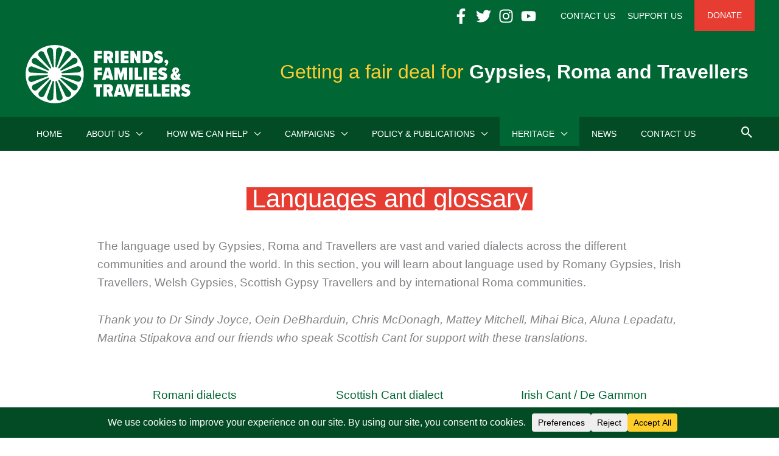

--- FILE ---
content_type: text/html; charset=utf-8
request_url: https://www.google.com/recaptcha/api2/anchor?ar=1&k=6LdGbDErAAAAAFq5gwWIP5qSq-X9pFVyuyIJFy_m&co=aHR0cHM6Ly93d3cuZ3lwc3ktdHJhdmVsbGVyLm9yZzo0NDM.&hl=en&v=PoyoqOPhxBO7pBk68S4YbpHZ&size=invisible&anchor-ms=20000&execute-ms=30000&cb=qgquhauzc69c
body_size: 48753
content:
<!DOCTYPE HTML><html dir="ltr" lang="en"><head><meta http-equiv="Content-Type" content="text/html; charset=UTF-8">
<meta http-equiv="X-UA-Compatible" content="IE=edge">
<title>reCAPTCHA</title>
<style type="text/css">
/* cyrillic-ext */
@font-face {
  font-family: 'Roboto';
  font-style: normal;
  font-weight: 400;
  font-stretch: 100%;
  src: url(//fonts.gstatic.com/s/roboto/v48/KFO7CnqEu92Fr1ME7kSn66aGLdTylUAMa3GUBHMdazTgWw.woff2) format('woff2');
  unicode-range: U+0460-052F, U+1C80-1C8A, U+20B4, U+2DE0-2DFF, U+A640-A69F, U+FE2E-FE2F;
}
/* cyrillic */
@font-face {
  font-family: 'Roboto';
  font-style: normal;
  font-weight: 400;
  font-stretch: 100%;
  src: url(//fonts.gstatic.com/s/roboto/v48/KFO7CnqEu92Fr1ME7kSn66aGLdTylUAMa3iUBHMdazTgWw.woff2) format('woff2');
  unicode-range: U+0301, U+0400-045F, U+0490-0491, U+04B0-04B1, U+2116;
}
/* greek-ext */
@font-face {
  font-family: 'Roboto';
  font-style: normal;
  font-weight: 400;
  font-stretch: 100%;
  src: url(//fonts.gstatic.com/s/roboto/v48/KFO7CnqEu92Fr1ME7kSn66aGLdTylUAMa3CUBHMdazTgWw.woff2) format('woff2');
  unicode-range: U+1F00-1FFF;
}
/* greek */
@font-face {
  font-family: 'Roboto';
  font-style: normal;
  font-weight: 400;
  font-stretch: 100%;
  src: url(//fonts.gstatic.com/s/roboto/v48/KFO7CnqEu92Fr1ME7kSn66aGLdTylUAMa3-UBHMdazTgWw.woff2) format('woff2');
  unicode-range: U+0370-0377, U+037A-037F, U+0384-038A, U+038C, U+038E-03A1, U+03A3-03FF;
}
/* math */
@font-face {
  font-family: 'Roboto';
  font-style: normal;
  font-weight: 400;
  font-stretch: 100%;
  src: url(//fonts.gstatic.com/s/roboto/v48/KFO7CnqEu92Fr1ME7kSn66aGLdTylUAMawCUBHMdazTgWw.woff2) format('woff2');
  unicode-range: U+0302-0303, U+0305, U+0307-0308, U+0310, U+0312, U+0315, U+031A, U+0326-0327, U+032C, U+032F-0330, U+0332-0333, U+0338, U+033A, U+0346, U+034D, U+0391-03A1, U+03A3-03A9, U+03B1-03C9, U+03D1, U+03D5-03D6, U+03F0-03F1, U+03F4-03F5, U+2016-2017, U+2034-2038, U+203C, U+2040, U+2043, U+2047, U+2050, U+2057, U+205F, U+2070-2071, U+2074-208E, U+2090-209C, U+20D0-20DC, U+20E1, U+20E5-20EF, U+2100-2112, U+2114-2115, U+2117-2121, U+2123-214F, U+2190, U+2192, U+2194-21AE, U+21B0-21E5, U+21F1-21F2, U+21F4-2211, U+2213-2214, U+2216-22FF, U+2308-230B, U+2310, U+2319, U+231C-2321, U+2336-237A, U+237C, U+2395, U+239B-23B7, U+23D0, U+23DC-23E1, U+2474-2475, U+25AF, U+25B3, U+25B7, U+25BD, U+25C1, U+25CA, U+25CC, U+25FB, U+266D-266F, U+27C0-27FF, U+2900-2AFF, U+2B0E-2B11, U+2B30-2B4C, U+2BFE, U+3030, U+FF5B, U+FF5D, U+1D400-1D7FF, U+1EE00-1EEFF;
}
/* symbols */
@font-face {
  font-family: 'Roboto';
  font-style: normal;
  font-weight: 400;
  font-stretch: 100%;
  src: url(//fonts.gstatic.com/s/roboto/v48/KFO7CnqEu92Fr1ME7kSn66aGLdTylUAMaxKUBHMdazTgWw.woff2) format('woff2');
  unicode-range: U+0001-000C, U+000E-001F, U+007F-009F, U+20DD-20E0, U+20E2-20E4, U+2150-218F, U+2190, U+2192, U+2194-2199, U+21AF, U+21E6-21F0, U+21F3, U+2218-2219, U+2299, U+22C4-22C6, U+2300-243F, U+2440-244A, U+2460-24FF, U+25A0-27BF, U+2800-28FF, U+2921-2922, U+2981, U+29BF, U+29EB, U+2B00-2BFF, U+4DC0-4DFF, U+FFF9-FFFB, U+10140-1018E, U+10190-1019C, U+101A0, U+101D0-101FD, U+102E0-102FB, U+10E60-10E7E, U+1D2C0-1D2D3, U+1D2E0-1D37F, U+1F000-1F0FF, U+1F100-1F1AD, U+1F1E6-1F1FF, U+1F30D-1F30F, U+1F315, U+1F31C, U+1F31E, U+1F320-1F32C, U+1F336, U+1F378, U+1F37D, U+1F382, U+1F393-1F39F, U+1F3A7-1F3A8, U+1F3AC-1F3AF, U+1F3C2, U+1F3C4-1F3C6, U+1F3CA-1F3CE, U+1F3D4-1F3E0, U+1F3ED, U+1F3F1-1F3F3, U+1F3F5-1F3F7, U+1F408, U+1F415, U+1F41F, U+1F426, U+1F43F, U+1F441-1F442, U+1F444, U+1F446-1F449, U+1F44C-1F44E, U+1F453, U+1F46A, U+1F47D, U+1F4A3, U+1F4B0, U+1F4B3, U+1F4B9, U+1F4BB, U+1F4BF, U+1F4C8-1F4CB, U+1F4D6, U+1F4DA, U+1F4DF, U+1F4E3-1F4E6, U+1F4EA-1F4ED, U+1F4F7, U+1F4F9-1F4FB, U+1F4FD-1F4FE, U+1F503, U+1F507-1F50B, U+1F50D, U+1F512-1F513, U+1F53E-1F54A, U+1F54F-1F5FA, U+1F610, U+1F650-1F67F, U+1F687, U+1F68D, U+1F691, U+1F694, U+1F698, U+1F6AD, U+1F6B2, U+1F6B9-1F6BA, U+1F6BC, U+1F6C6-1F6CF, U+1F6D3-1F6D7, U+1F6E0-1F6EA, U+1F6F0-1F6F3, U+1F6F7-1F6FC, U+1F700-1F7FF, U+1F800-1F80B, U+1F810-1F847, U+1F850-1F859, U+1F860-1F887, U+1F890-1F8AD, U+1F8B0-1F8BB, U+1F8C0-1F8C1, U+1F900-1F90B, U+1F93B, U+1F946, U+1F984, U+1F996, U+1F9E9, U+1FA00-1FA6F, U+1FA70-1FA7C, U+1FA80-1FA89, U+1FA8F-1FAC6, U+1FACE-1FADC, U+1FADF-1FAE9, U+1FAF0-1FAF8, U+1FB00-1FBFF;
}
/* vietnamese */
@font-face {
  font-family: 'Roboto';
  font-style: normal;
  font-weight: 400;
  font-stretch: 100%;
  src: url(//fonts.gstatic.com/s/roboto/v48/KFO7CnqEu92Fr1ME7kSn66aGLdTylUAMa3OUBHMdazTgWw.woff2) format('woff2');
  unicode-range: U+0102-0103, U+0110-0111, U+0128-0129, U+0168-0169, U+01A0-01A1, U+01AF-01B0, U+0300-0301, U+0303-0304, U+0308-0309, U+0323, U+0329, U+1EA0-1EF9, U+20AB;
}
/* latin-ext */
@font-face {
  font-family: 'Roboto';
  font-style: normal;
  font-weight: 400;
  font-stretch: 100%;
  src: url(//fonts.gstatic.com/s/roboto/v48/KFO7CnqEu92Fr1ME7kSn66aGLdTylUAMa3KUBHMdazTgWw.woff2) format('woff2');
  unicode-range: U+0100-02BA, U+02BD-02C5, U+02C7-02CC, U+02CE-02D7, U+02DD-02FF, U+0304, U+0308, U+0329, U+1D00-1DBF, U+1E00-1E9F, U+1EF2-1EFF, U+2020, U+20A0-20AB, U+20AD-20C0, U+2113, U+2C60-2C7F, U+A720-A7FF;
}
/* latin */
@font-face {
  font-family: 'Roboto';
  font-style: normal;
  font-weight: 400;
  font-stretch: 100%;
  src: url(//fonts.gstatic.com/s/roboto/v48/KFO7CnqEu92Fr1ME7kSn66aGLdTylUAMa3yUBHMdazQ.woff2) format('woff2');
  unicode-range: U+0000-00FF, U+0131, U+0152-0153, U+02BB-02BC, U+02C6, U+02DA, U+02DC, U+0304, U+0308, U+0329, U+2000-206F, U+20AC, U+2122, U+2191, U+2193, U+2212, U+2215, U+FEFF, U+FFFD;
}
/* cyrillic-ext */
@font-face {
  font-family: 'Roboto';
  font-style: normal;
  font-weight: 500;
  font-stretch: 100%;
  src: url(//fonts.gstatic.com/s/roboto/v48/KFO7CnqEu92Fr1ME7kSn66aGLdTylUAMa3GUBHMdazTgWw.woff2) format('woff2');
  unicode-range: U+0460-052F, U+1C80-1C8A, U+20B4, U+2DE0-2DFF, U+A640-A69F, U+FE2E-FE2F;
}
/* cyrillic */
@font-face {
  font-family: 'Roboto';
  font-style: normal;
  font-weight: 500;
  font-stretch: 100%;
  src: url(//fonts.gstatic.com/s/roboto/v48/KFO7CnqEu92Fr1ME7kSn66aGLdTylUAMa3iUBHMdazTgWw.woff2) format('woff2');
  unicode-range: U+0301, U+0400-045F, U+0490-0491, U+04B0-04B1, U+2116;
}
/* greek-ext */
@font-face {
  font-family: 'Roboto';
  font-style: normal;
  font-weight: 500;
  font-stretch: 100%;
  src: url(//fonts.gstatic.com/s/roboto/v48/KFO7CnqEu92Fr1ME7kSn66aGLdTylUAMa3CUBHMdazTgWw.woff2) format('woff2');
  unicode-range: U+1F00-1FFF;
}
/* greek */
@font-face {
  font-family: 'Roboto';
  font-style: normal;
  font-weight: 500;
  font-stretch: 100%;
  src: url(//fonts.gstatic.com/s/roboto/v48/KFO7CnqEu92Fr1ME7kSn66aGLdTylUAMa3-UBHMdazTgWw.woff2) format('woff2');
  unicode-range: U+0370-0377, U+037A-037F, U+0384-038A, U+038C, U+038E-03A1, U+03A3-03FF;
}
/* math */
@font-face {
  font-family: 'Roboto';
  font-style: normal;
  font-weight: 500;
  font-stretch: 100%;
  src: url(//fonts.gstatic.com/s/roboto/v48/KFO7CnqEu92Fr1ME7kSn66aGLdTylUAMawCUBHMdazTgWw.woff2) format('woff2');
  unicode-range: U+0302-0303, U+0305, U+0307-0308, U+0310, U+0312, U+0315, U+031A, U+0326-0327, U+032C, U+032F-0330, U+0332-0333, U+0338, U+033A, U+0346, U+034D, U+0391-03A1, U+03A3-03A9, U+03B1-03C9, U+03D1, U+03D5-03D6, U+03F0-03F1, U+03F4-03F5, U+2016-2017, U+2034-2038, U+203C, U+2040, U+2043, U+2047, U+2050, U+2057, U+205F, U+2070-2071, U+2074-208E, U+2090-209C, U+20D0-20DC, U+20E1, U+20E5-20EF, U+2100-2112, U+2114-2115, U+2117-2121, U+2123-214F, U+2190, U+2192, U+2194-21AE, U+21B0-21E5, U+21F1-21F2, U+21F4-2211, U+2213-2214, U+2216-22FF, U+2308-230B, U+2310, U+2319, U+231C-2321, U+2336-237A, U+237C, U+2395, U+239B-23B7, U+23D0, U+23DC-23E1, U+2474-2475, U+25AF, U+25B3, U+25B7, U+25BD, U+25C1, U+25CA, U+25CC, U+25FB, U+266D-266F, U+27C0-27FF, U+2900-2AFF, U+2B0E-2B11, U+2B30-2B4C, U+2BFE, U+3030, U+FF5B, U+FF5D, U+1D400-1D7FF, U+1EE00-1EEFF;
}
/* symbols */
@font-face {
  font-family: 'Roboto';
  font-style: normal;
  font-weight: 500;
  font-stretch: 100%;
  src: url(//fonts.gstatic.com/s/roboto/v48/KFO7CnqEu92Fr1ME7kSn66aGLdTylUAMaxKUBHMdazTgWw.woff2) format('woff2');
  unicode-range: U+0001-000C, U+000E-001F, U+007F-009F, U+20DD-20E0, U+20E2-20E4, U+2150-218F, U+2190, U+2192, U+2194-2199, U+21AF, U+21E6-21F0, U+21F3, U+2218-2219, U+2299, U+22C4-22C6, U+2300-243F, U+2440-244A, U+2460-24FF, U+25A0-27BF, U+2800-28FF, U+2921-2922, U+2981, U+29BF, U+29EB, U+2B00-2BFF, U+4DC0-4DFF, U+FFF9-FFFB, U+10140-1018E, U+10190-1019C, U+101A0, U+101D0-101FD, U+102E0-102FB, U+10E60-10E7E, U+1D2C0-1D2D3, U+1D2E0-1D37F, U+1F000-1F0FF, U+1F100-1F1AD, U+1F1E6-1F1FF, U+1F30D-1F30F, U+1F315, U+1F31C, U+1F31E, U+1F320-1F32C, U+1F336, U+1F378, U+1F37D, U+1F382, U+1F393-1F39F, U+1F3A7-1F3A8, U+1F3AC-1F3AF, U+1F3C2, U+1F3C4-1F3C6, U+1F3CA-1F3CE, U+1F3D4-1F3E0, U+1F3ED, U+1F3F1-1F3F3, U+1F3F5-1F3F7, U+1F408, U+1F415, U+1F41F, U+1F426, U+1F43F, U+1F441-1F442, U+1F444, U+1F446-1F449, U+1F44C-1F44E, U+1F453, U+1F46A, U+1F47D, U+1F4A3, U+1F4B0, U+1F4B3, U+1F4B9, U+1F4BB, U+1F4BF, U+1F4C8-1F4CB, U+1F4D6, U+1F4DA, U+1F4DF, U+1F4E3-1F4E6, U+1F4EA-1F4ED, U+1F4F7, U+1F4F9-1F4FB, U+1F4FD-1F4FE, U+1F503, U+1F507-1F50B, U+1F50D, U+1F512-1F513, U+1F53E-1F54A, U+1F54F-1F5FA, U+1F610, U+1F650-1F67F, U+1F687, U+1F68D, U+1F691, U+1F694, U+1F698, U+1F6AD, U+1F6B2, U+1F6B9-1F6BA, U+1F6BC, U+1F6C6-1F6CF, U+1F6D3-1F6D7, U+1F6E0-1F6EA, U+1F6F0-1F6F3, U+1F6F7-1F6FC, U+1F700-1F7FF, U+1F800-1F80B, U+1F810-1F847, U+1F850-1F859, U+1F860-1F887, U+1F890-1F8AD, U+1F8B0-1F8BB, U+1F8C0-1F8C1, U+1F900-1F90B, U+1F93B, U+1F946, U+1F984, U+1F996, U+1F9E9, U+1FA00-1FA6F, U+1FA70-1FA7C, U+1FA80-1FA89, U+1FA8F-1FAC6, U+1FACE-1FADC, U+1FADF-1FAE9, U+1FAF0-1FAF8, U+1FB00-1FBFF;
}
/* vietnamese */
@font-face {
  font-family: 'Roboto';
  font-style: normal;
  font-weight: 500;
  font-stretch: 100%;
  src: url(//fonts.gstatic.com/s/roboto/v48/KFO7CnqEu92Fr1ME7kSn66aGLdTylUAMa3OUBHMdazTgWw.woff2) format('woff2');
  unicode-range: U+0102-0103, U+0110-0111, U+0128-0129, U+0168-0169, U+01A0-01A1, U+01AF-01B0, U+0300-0301, U+0303-0304, U+0308-0309, U+0323, U+0329, U+1EA0-1EF9, U+20AB;
}
/* latin-ext */
@font-face {
  font-family: 'Roboto';
  font-style: normal;
  font-weight: 500;
  font-stretch: 100%;
  src: url(//fonts.gstatic.com/s/roboto/v48/KFO7CnqEu92Fr1ME7kSn66aGLdTylUAMa3KUBHMdazTgWw.woff2) format('woff2');
  unicode-range: U+0100-02BA, U+02BD-02C5, U+02C7-02CC, U+02CE-02D7, U+02DD-02FF, U+0304, U+0308, U+0329, U+1D00-1DBF, U+1E00-1E9F, U+1EF2-1EFF, U+2020, U+20A0-20AB, U+20AD-20C0, U+2113, U+2C60-2C7F, U+A720-A7FF;
}
/* latin */
@font-face {
  font-family: 'Roboto';
  font-style: normal;
  font-weight: 500;
  font-stretch: 100%;
  src: url(//fonts.gstatic.com/s/roboto/v48/KFO7CnqEu92Fr1ME7kSn66aGLdTylUAMa3yUBHMdazQ.woff2) format('woff2');
  unicode-range: U+0000-00FF, U+0131, U+0152-0153, U+02BB-02BC, U+02C6, U+02DA, U+02DC, U+0304, U+0308, U+0329, U+2000-206F, U+20AC, U+2122, U+2191, U+2193, U+2212, U+2215, U+FEFF, U+FFFD;
}
/* cyrillic-ext */
@font-face {
  font-family: 'Roboto';
  font-style: normal;
  font-weight: 900;
  font-stretch: 100%;
  src: url(//fonts.gstatic.com/s/roboto/v48/KFO7CnqEu92Fr1ME7kSn66aGLdTylUAMa3GUBHMdazTgWw.woff2) format('woff2');
  unicode-range: U+0460-052F, U+1C80-1C8A, U+20B4, U+2DE0-2DFF, U+A640-A69F, U+FE2E-FE2F;
}
/* cyrillic */
@font-face {
  font-family: 'Roboto';
  font-style: normal;
  font-weight: 900;
  font-stretch: 100%;
  src: url(//fonts.gstatic.com/s/roboto/v48/KFO7CnqEu92Fr1ME7kSn66aGLdTylUAMa3iUBHMdazTgWw.woff2) format('woff2');
  unicode-range: U+0301, U+0400-045F, U+0490-0491, U+04B0-04B1, U+2116;
}
/* greek-ext */
@font-face {
  font-family: 'Roboto';
  font-style: normal;
  font-weight: 900;
  font-stretch: 100%;
  src: url(//fonts.gstatic.com/s/roboto/v48/KFO7CnqEu92Fr1ME7kSn66aGLdTylUAMa3CUBHMdazTgWw.woff2) format('woff2');
  unicode-range: U+1F00-1FFF;
}
/* greek */
@font-face {
  font-family: 'Roboto';
  font-style: normal;
  font-weight: 900;
  font-stretch: 100%;
  src: url(//fonts.gstatic.com/s/roboto/v48/KFO7CnqEu92Fr1ME7kSn66aGLdTylUAMa3-UBHMdazTgWw.woff2) format('woff2');
  unicode-range: U+0370-0377, U+037A-037F, U+0384-038A, U+038C, U+038E-03A1, U+03A3-03FF;
}
/* math */
@font-face {
  font-family: 'Roboto';
  font-style: normal;
  font-weight: 900;
  font-stretch: 100%;
  src: url(//fonts.gstatic.com/s/roboto/v48/KFO7CnqEu92Fr1ME7kSn66aGLdTylUAMawCUBHMdazTgWw.woff2) format('woff2');
  unicode-range: U+0302-0303, U+0305, U+0307-0308, U+0310, U+0312, U+0315, U+031A, U+0326-0327, U+032C, U+032F-0330, U+0332-0333, U+0338, U+033A, U+0346, U+034D, U+0391-03A1, U+03A3-03A9, U+03B1-03C9, U+03D1, U+03D5-03D6, U+03F0-03F1, U+03F4-03F5, U+2016-2017, U+2034-2038, U+203C, U+2040, U+2043, U+2047, U+2050, U+2057, U+205F, U+2070-2071, U+2074-208E, U+2090-209C, U+20D0-20DC, U+20E1, U+20E5-20EF, U+2100-2112, U+2114-2115, U+2117-2121, U+2123-214F, U+2190, U+2192, U+2194-21AE, U+21B0-21E5, U+21F1-21F2, U+21F4-2211, U+2213-2214, U+2216-22FF, U+2308-230B, U+2310, U+2319, U+231C-2321, U+2336-237A, U+237C, U+2395, U+239B-23B7, U+23D0, U+23DC-23E1, U+2474-2475, U+25AF, U+25B3, U+25B7, U+25BD, U+25C1, U+25CA, U+25CC, U+25FB, U+266D-266F, U+27C0-27FF, U+2900-2AFF, U+2B0E-2B11, U+2B30-2B4C, U+2BFE, U+3030, U+FF5B, U+FF5D, U+1D400-1D7FF, U+1EE00-1EEFF;
}
/* symbols */
@font-face {
  font-family: 'Roboto';
  font-style: normal;
  font-weight: 900;
  font-stretch: 100%;
  src: url(//fonts.gstatic.com/s/roboto/v48/KFO7CnqEu92Fr1ME7kSn66aGLdTylUAMaxKUBHMdazTgWw.woff2) format('woff2');
  unicode-range: U+0001-000C, U+000E-001F, U+007F-009F, U+20DD-20E0, U+20E2-20E4, U+2150-218F, U+2190, U+2192, U+2194-2199, U+21AF, U+21E6-21F0, U+21F3, U+2218-2219, U+2299, U+22C4-22C6, U+2300-243F, U+2440-244A, U+2460-24FF, U+25A0-27BF, U+2800-28FF, U+2921-2922, U+2981, U+29BF, U+29EB, U+2B00-2BFF, U+4DC0-4DFF, U+FFF9-FFFB, U+10140-1018E, U+10190-1019C, U+101A0, U+101D0-101FD, U+102E0-102FB, U+10E60-10E7E, U+1D2C0-1D2D3, U+1D2E0-1D37F, U+1F000-1F0FF, U+1F100-1F1AD, U+1F1E6-1F1FF, U+1F30D-1F30F, U+1F315, U+1F31C, U+1F31E, U+1F320-1F32C, U+1F336, U+1F378, U+1F37D, U+1F382, U+1F393-1F39F, U+1F3A7-1F3A8, U+1F3AC-1F3AF, U+1F3C2, U+1F3C4-1F3C6, U+1F3CA-1F3CE, U+1F3D4-1F3E0, U+1F3ED, U+1F3F1-1F3F3, U+1F3F5-1F3F7, U+1F408, U+1F415, U+1F41F, U+1F426, U+1F43F, U+1F441-1F442, U+1F444, U+1F446-1F449, U+1F44C-1F44E, U+1F453, U+1F46A, U+1F47D, U+1F4A3, U+1F4B0, U+1F4B3, U+1F4B9, U+1F4BB, U+1F4BF, U+1F4C8-1F4CB, U+1F4D6, U+1F4DA, U+1F4DF, U+1F4E3-1F4E6, U+1F4EA-1F4ED, U+1F4F7, U+1F4F9-1F4FB, U+1F4FD-1F4FE, U+1F503, U+1F507-1F50B, U+1F50D, U+1F512-1F513, U+1F53E-1F54A, U+1F54F-1F5FA, U+1F610, U+1F650-1F67F, U+1F687, U+1F68D, U+1F691, U+1F694, U+1F698, U+1F6AD, U+1F6B2, U+1F6B9-1F6BA, U+1F6BC, U+1F6C6-1F6CF, U+1F6D3-1F6D7, U+1F6E0-1F6EA, U+1F6F0-1F6F3, U+1F6F7-1F6FC, U+1F700-1F7FF, U+1F800-1F80B, U+1F810-1F847, U+1F850-1F859, U+1F860-1F887, U+1F890-1F8AD, U+1F8B0-1F8BB, U+1F8C0-1F8C1, U+1F900-1F90B, U+1F93B, U+1F946, U+1F984, U+1F996, U+1F9E9, U+1FA00-1FA6F, U+1FA70-1FA7C, U+1FA80-1FA89, U+1FA8F-1FAC6, U+1FACE-1FADC, U+1FADF-1FAE9, U+1FAF0-1FAF8, U+1FB00-1FBFF;
}
/* vietnamese */
@font-face {
  font-family: 'Roboto';
  font-style: normal;
  font-weight: 900;
  font-stretch: 100%;
  src: url(//fonts.gstatic.com/s/roboto/v48/KFO7CnqEu92Fr1ME7kSn66aGLdTylUAMa3OUBHMdazTgWw.woff2) format('woff2');
  unicode-range: U+0102-0103, U+0110-0111, U+0128-0129, U+0168-0169, U+01A0-01A1, U+01AF-01B0, U+0300-0301, U+0303-0304, U+0308-0309, U+0323, U+0329, U+1EA0-1EF9, U+20AB;
}
/* latin-ext */
@font-face {
  font-family: 'Roboto';
  font-style: normal;
  font-weight: 900;
  font-stretch: 100%;
  src: url(//fonts.gstatic.com/s/roboto/v48/KFO7CnqEu92Fr1ME7kSn66aGLdTylUAMa3KUBHMdazTgWw.woff2) format('woff2');
  unicode-range: U+0100-02BA, U+02BD-02C5, U+02C7-02CC, U+02CE-02D7, U+02DD-02FF, U+0304, U+0308, U+0329, U+1D00-1DBF, U+1E00-1E9F, U+1EF2-1EFF, U+2020, U+20A0-20AB, U+20AD-20C0, U+2113, U+2C60-2C7F, U+A720-A7FF;
}
/* latin */
@font-face {
  font-family: 'Roboto';
  font-style: normal;
  font-weight: 900;
  font-stretch: 100%;
  src: url(//fonts.gstatic.com/s/roboto/v48/KFO7CnqEu92Fr1ME7kSn66aGLdTylUAMa3yUBHMdazQ.woff2) format('woff2');
  unicode-range: U+0000-00FF, U+0131, U+0152-0153, U+02BB-02BC, U+02C6, U+02DA, U+02DC, U+0304, U+0308, U+0329, U+2000-206F, U+20AC, U+2122, U+2191, U+2193, U+2212, U+2215, U+FEFF, U+FFFD;
}

</style>
<link rel="stylesheet" type="text/css" href="https://www.gstatic.com/recaptcha/releases/PoyoqOPhxBO7pBk68S4YbpHZ/styles__ltr.css">
<script nonce="nCGQ8TYbeCteCeQWcPqq8w" type="text/javascript">window['__recaptcha_api'] = 'https://www.google.com/recaptcha/api2/';</script>
<script type="text/javascript" src="https://www.gstatic.com/recaptcha/releases/PoyoqOPhxBO7pBk68S4YbpHZ/recaptcha__en.js" nonce="nCGQ8TYbeCteCeQWcPqq8w">
      
    </script></head>
<body><div id="rc-anchor-alert" class="rc-anchor-alert"></div>
<input type="hidden" id="recaptcha-token" value="[base64]">
<script type="text/javascript" nonce="nCGQ8TYbeCteCeQWcPqq8w">
      recaptcha.anchor.Main.init("[\x22ainput\x22,[\x22bgdata\x22,\x22\x22,\[base64]/[base64]/[base64]/ZyhXLGgpOnEoW04sMjEsbF0sVywwKSxoKSxmYWxzZSxmYWxzZSl9Y2F0Y2goayl7RygzNTgsVyk/[base64]/[base64]/[base64]/[base64]/[base64]/[base64]/[base64]/bmV3IEJbT10oRFswXSk6dz09Mj9uZXcgQltPXShEWzBdLERbMV0pOnc9PTM/bmV3IEJbT10oRFswXSxEWzFdLERbMl0pOnc9PTQ/[base64]/[base64]/[base64]/[base64]/[base64]\\u003d\x22,\[base64]\\u003d\x22,\[base64]/[base64]/[base64]/ChsKjS8Orwr/DqkVaA8KGw5TClMOuUBjDuMOqUMO+w5zDjMK4GsOKSsOSwr/Dq20Pw7I0wqnDrkN9TsKRcDh0w7zCvC3CucOHc8OFXcOvw6HCncOLRMKNwrXDnMOnwq9nZkMswoPCisK7w6VKfsOWRsKTwolXWcKfwqFaw6jCqcOwc8Oiw47DsMKzBG7Dmg/Ds8KOw7jCvcKYa0twBcOWRsOrwqMOwpQwNnkkBAlIwqzCh2XCgcK5cQPDs0vClEAIVHXDmQQFC8KhcsOFEG7Cp0vDsMKZwrVlwrMqLgTCtsKAw5oDDHfCjBLDuHx5JMO/w7jDmwpPw5/CrcOQNHgnw5vCvMOZS03CrEgxw59QfsKcbMKTw7bDmEPDv8KUwqTCu8KxwoBYbsOAwp/Ctgk4w7nDt8OHcg/CnQg7FDLCjFDDisO4w6tkDTjDlmDDkcOTwoQVwrPDgmLDgykDwovCqijCocOSEWYMBmXCoBPDh8O2wp/[base64]/DpMK8bsKxwpMTNiRYw5TDtMKpdCRXF8OAIMO9AHTCu8OxwrNBIsOaNj4ww4TCosKjbcKDw7fCl2/CimkNHQ0LcHTDpMOfwrfCjmo2WcOLI8O9w5XDqsO/A8OVw5AaOMOqwrkVwqtzwpvCmsK9IsK1wp/DqsKKBsOaw4nCg8ORw7LDnHXDmRE5w61UI8KqwprCncKFf8Kmw4PDoMOUHzAVw43Di8O3KMKHcMKQwoINU8OJFMOJw4hbRcKubAZpwrDCssOpIR1XC8KLwqTDtAxgRhTCg8KEF8OTWUc6bV7DucKBPxFrTG1oAsKWX13DucO9VMK9OMO1wrDCqsOrWRjCiG1Cw7/DvsONw6zCu8OaHwXDj2LDusOswqc1di3CscO2w5rCrcK9GcOdw5k5NF/CiUVjN07Dv8OMGTbDsVjCiQpQwrdZHgDCgGIdw6zCpSIEwpLCssODwovCoiTDlsKSw4dowprDjsOlw609w4pvwo/DmgrCqcOcMVATdcKECi8+FMOJwq/[base64]/DhzPDjVwFwp9FPcK3w6/CqcKtFy9Zw4TChTbCrjZewqkNw7fCmEYKTjcSwpjCnsKeF8KuJxHCtnzDi8KIwpLDkmBtdMKSQFrDty7CkcOZwrdmaxHCvcK1fDI+LTLDm8Oewr5hw6TDmMODw4HCl8OJwo/CjwHCvE0cL3dvw7DCjcOCJxjDqcORwqY5wrHDhcODwqPCrMOiw5rCrMOBwpPCicK3UsOMZ8K9wrrCkVlRw5TCoAcbVMOwVSEWHcOew4F6wqlmw6LDlMOyGXJTwqAqRcO3wrxww6vCh1HCr0TCnWcOwo/CrkFXw6x0DWXCmH/Dm8ORE8OrQDYvV8K2T8KgaG3DnhDCu8K5dxTDq8O2wr3CoiRVf8OgacO0w6Eue8Ofw67CpA8ow7nCk8OZBhHDmD7CmcKxw6fDvgDDrEsCW8K6bjzDkVzCs8OTwp8qXsKBSzUdW8Ohw4/CuTTDqsKDBsOUw4vDhcKPwpw8TzDCs3HCpR0Fw6xxwqjDgMK8w4HCnMKow4jDii1cYsOtVWQkUkTDjz4IwqDDpEvCgmfCqcOew7dIw6kGFsKYWsOIYMKIw7UjaArDi8KMw6V0QMOydwTCr8KqwobDpMOoWzbCgyZESMKAw7zDnXPCnW/CohHCvcKbKcOOw7l+KsOwVxcUHMOiw5nDnMKiwpBIf1/DlsKxw7vCh03CkgTDqElnZcOQEsKFwqvCgsOuw4PDhgvDm8OAYMKaMxjDo8K4wqoKcSbDnkPDs8KtelZFw5h2w49vw6F2w6vCk8O6dsOEw73DnMOUCBQzwoN5w7QhU8KJDHFWwrYSwp/Do8OJYCpzA8OuwovCjcOpwq3CjhAAHMOYNcOcbwEvC3zCimAIw7XDuMO/wqHCmsK9w4zDn8KHwoY0wpTCsxsvwqEpCBhRX8Kcw4rDmX3CowfCqyR+w6/CicO0VUbCrixmdFTCk3nCt1VcwrFgw5nDmsKUw4LDt1jDhcKBw6rDqcO/w7lTOcOQKMOUOw14F3wkTcKqw6tHwp96wo81w6MzwrNGw7I3w7jDrcOfDzZ1wp9rRhnDtsKCEsKtw7TCv8KkIMOoFmPDpB3CgsKCay/CssKRwqfCv8OBS8O/UsKqNMK+bUfDucK6SUwtwpdnaMO5w5wMwpvDksKvHz5gwog1a8KOYsOnMTvDvk3DvcOrC8OBVMK1dsOaUDtuw7kpwqMDw4JDWsOlwq7CrwfDusOvw5nCtcKkw4jDiMKgwrDCm8Kjw6jDpDUyW3V7LsK4wroTOEbCjz/CuQ7CuMKcE8Kuw6QiZMKKNcKNVcKWZVZob8OwMVRoHTHCtw7CozRKLcOBw6DCrcOow5NUSVLDgVw8wo3CgBPCnwN+wpDDnsOAMBzDnwnCjMO6KinDunXCt8KrHsKIQMKsw73Dl8KBwq0bw5zChcOwLwTCmTzCu2fCq1FNwp/DhWkDFy8rA8KROsKEw7XDgMOZL8OiwrVAMcOrwrzDncKQwpPDncKkwrnClz/ChyfCj0hhYVXDnyrDhjjCo8O9HMK9c0p+MHDCgMOOLS3CtcOmw5HCg8KmGB4Nw6TDkx7DoMO/w6h3w5FpKsKvH8KrXcKFNTHDumHCksO6fmpvw6hfwolfwrfDhwQVTkpoHcOTwqtlWyHDh8K0R8K2XcK7w5RBw6HDlAvCimPDjwHCg8K7I8ObXipuFi8YRsKcF8OlGMO8O3Mmw4/CrmjDvMOWWsOVwoTCu8OvwpdbS8Khw57CuibCtsOSwprCsgpuw4t+w7TCrMKdw7TClX/DtwUiw6TCo8KKwoFfwpfDnhsowpLCrXRJAMOnHMO5w6ldwqpuw7rCqsOEGDFSw6kNw4XCrXzDrXDDq1XDrWUuw4lMVcKdWWrDuycBZ15aQsKiwrDCszxJw7nDjMOLw5LDplt4f3lvw6zCqGjDnF1lLllGZsK/[base64]/DqXrCmcKRQCpAwoXDpjE5AMOcNyYnRRtEMMOOwoXDmcKUY8KqwrDDrz3DgybCjikBw5HCnGbDrSHDvMKUVFwhw6/DhwPDii7CmMKwSxQZesKxw6x7BjnDsMK0w7rCq8KQQcOrwq0SShsjQQLCgj3DmMOKDcKWfUzCkW1LUMKewoppw5F+wqHCpcOMwqrCmsKQKcOAelPDn8OowpXCuXdKwqgqZsKQw7tNfMOFNnbDknfCow4hKMKgM1LCuMKxw7DCgxPDo2DCi8K/WGNtw4jCny7Cr1vCtzJYNsKSTMO4PB3Dv8KKwpPCucO5Oy7Dgls0HMKWJcKPwqliw6rCoMOdMsOhw5vCkjHCpTzClHNSacKhTXAnw5vCg19PRMO8wrTCqUPDsTENwq16wqgjImfCk2TDumTDiw/[base64]/DssKGIx0WJiLDlcKGSX7DjmDDgk3CvcOKw5PCqcKIMm3Clwgowpthw75Dwoc9woBFGsOSB31NXQ/Dv8K3wrRgw6YvIcOxwoZ/[base64]/wrtYwr54w75HwrfDuR4sw6DCmxXDrnbDtj9HS8O/w45Fw7AgUsOJwrbDoMOGYS/CoQkWXTrCiMOgNsK7wrjDlznCiGI0dMKvw61Gw7tVOHQyw5HDhMKwUMOfU8K6wplEwrDDgUPDjsK6YhDDkhrCtsOYw5hyIDrDkxBEw7tRwrY6MGPDhMOQw55ZFnfCmMKbbinDsX0XwrPCvhTDtGvDjip7wqjDlz/Cvx1DIjthw5jCvgnCoMK/Tx5QdsODKVjCh8OBwrbDrgzCocO1VkdNwrcVw4h+exPCjwnDvcOKw4Ilw4XDjjPDtgdfwpPDuRgHPjYlw4ANw5DDs8ONw4d1w5hMTcO5WFtFDyJCUFzClcKzw5Y6w5ELwrDDnsKwLsKhf8KWJVTCpmzDrsOiYBw5ImxMw5lPGGDDnMKxXcKpwo/DnlXCkcKNwprDjsKOwrfDpiDChcKyDnbDhcKlwoLDhcKkw5LDhcOdPRTCgFTCl8O6wpTDjcKKccOJw5vCqE8+CUA6YsOXLH5sOcKrEsONBRhQwoTCo8KhX8KhYxkNwrrDmhAXw4cCWcKqwrrDvi4Kw697U8K2w5XDo8Kfw4nCtsK/VsK2chlLP3fDucOxw4Q5wpF1E3wuw6bDs0PDn8K1w7HCocOqwqDCp8OPwpkTQsOfWBnCkm/DmsOFwrZ/GsKlEEvCmirDicKKw63CicKLRSXDlMK/HQHDvS0VdsKTwrXDr8K/wokIB0hGck7Cq8KDw4RiXMOiAWLDjcK5YmzCpMOrw5lEc8KBEcKORsKYPMKzwqVYwoLCmCsDwrh/wq7CgjRUwrPDrWwNwobCsXFAF8KKwpZxw5zDlXDCth0IwpzCq8Oew6rCh8Kow6FZPVkiXU/CjjtUW8KdRGDDisKzYzVQS8OWwqNbITYhe8OYw4LDqRTDksOHUsO7XMOPIMKww75DeGMSfjg5WgVvwoHDhxwxFgVXw4pWw7ojw7zDvjtEbjpBJmHDncKvw7heFxYaMcOAwpzDmzrDvcOEKTHDgGIJTj9dwp/DvQwqw5RkYUnCmsKkwr/CoErDnR7Dqz9ew6rDtsKvw4s3w4FkfnnCpcKOw5vDqsOTecOsK8OdwqJvw5g1cgXCksK+wp3Ckh01QWrCrsOKeMKGw51fwoHCiU93EsO7G8KrWxDDnW4AT2nDgmrCvMOfwr0VN8KWQsKQwpxsP8KBfMOrw6HCoFHCt8Ofw5IVY8OwVR8KAcO2w4/CtcODw7/CmBl4w5x9wo/Cp0Mbchx3w4nDmAjChVFXRAkZEjVyw6TDtT5fDUh+acKnwqIIw7HClsKQbcOQwqcCEMKoCsKCXGlvwqvDjzvDrMOlwrrCnnbDiw/DqiowVz41OTgyTsKpw6ZowpR4FDgUw6PClQBDw6/CrX1yw4ojHUvCr0RUwprCucKCwqAfIWHChTjCsMKDLsO0wrbDilliDsKowrrCscO3D241wpvCi8OaTcOGwr7DrXnDq1sQDsK+w6XDk8OrZcOGwp5Xw4MrCG/CrsKlPwZkEh7CkQbCisKuw4jCi8OFw4HCrMOyTMKjwqXCvDDDmArDo0olwqrDs8KNRMK7S8K6TE0PwpsUwrc4VDfDnRp6w4LDlyLDgmsrwrrDuSXDt1B/w6DDo1kHw7wIw5DDlC7CsH4Xw6TCnWhPAXd/XUDDj3sDJcO/FnXCncO/ScO0wqFhQ8KzwobDk8OHw6LCv0jCpVgfYQ9PICoRw6bDnmYZWjfDpm58wpTDj8Kgw441TsO5wrXDtRs2IsKRQyrCuF/DhkhswojDh8KmDTUaw57CjRHDo8OKIcONwodKwpUSwosYb8O3QMKqw7rDksKBSCl3w5fDoMKOw5YJa8OIw47CvSTCgMO8w4oTw6zDpsK8worCo8O9wpbDh8K6w4lZw7DDusOvc38vTMK5wqHDkcOsw4oSGBAbwp5TT23CvgrDpMO6w5rCg8K1T8K4Yl3Ch249wrV/w7F6w5vDkDLDuMOjPDbCuH/DiMKGwp3DnCjDjUPDsMOWwqJ9DhPCqE8NwrdYw5Miw4ETJsKMUgVywqPDn8OTw6vDt3/ChA7ClD/Cg3/CuhQjA8OGGkJfKcKewqjClS09wrLCuwnDscKRHsK7L3jDmMK4w7nCiRzDiRoAw4HClBxSE0dSwoF6OcObI8KUw6rCtkvChWXClcKSDMK8DVoKTwAow7LDo8KewrLClU1bGRHDmwMWNcOHcyxDcQHClEXDhzgKwo0/wpZxW8KCwqRTw6cpwp9GTsOjfW4tGCHCo3zCojs/ewA8GTbDosKpwpMTw63DlsOpw79hw7TCr8KfP1xwwqrCslfCmH5xLMOnZMKSwrLCvMKiwpTDrMOFa1rDqsOXQVHCuwxAYjVewrF3w5c8w4fCg8O/w7fDocKPwosjeBnDm3wiw6jChsKzSzlAwoN1w6NAw7bCuMKjw4bDlcO6RxpIwpoxwoheTQzCqcKsw7Qnw7tuw7VmNi/DvsKUcww2IxnCjsK1KsOuwpXDiMO5UMK2w48sOsOkwohDwr/[base64]/JMOVw77Dn2NPVkZqe8KHcMKFXcOxwqfChcOjw5ABw7sww6LCphU5wrnCpWnDqkvClmbCqER5wqDDs8KiMsOHwoFNVER5wrXDlsKncHHChjMXwqNFwrRmHMKhJxAIYMOpLEPDr0dIwpIww5DDv8ORTMOGIMK+woNkwqrCl8K7fsKIcsKiEMK+a0R5wq/CocKqdifClWHCv8KPd01ebzBBXhjCisOGEMO9w7VsHMKCw4YcOX/CjS3Cqy3Dm3/CtMO3dxbDo8OkLsKPw7g/VsKuOxXCqcKJNDgPVMK5ZiFvw4lKR8KeZjDDm8O0wqrDhBJqWMKKThslw74jw7LCj8O9J8KCRcKRw4h8wpzDksK1w7/DuTs5X8Opw6BmwrzDqmcGw6jDuQXCtsKpwq45wqHDmy7Dlxk8w5pobMKgw7DCn0rDtsK/wqjDlcORw60fLcOqwo1uEcK2DcKLRMOQw77CqA5YwrJzalp2D2oEEhbDlcKeclvDoMObOcOLw4bDnAzDp8K2fgl7IsOoXRsITMOGbCrDlQ8kOcKQw7vCjsKebXjDq2PDvsO3wqbCqcKzZcOow6rCuxjCmsKHw5x/wpIiDy7ChBtKwqBdwrdZI0xawqDCisKNOcOPTUrDtmQBwrzCvMOtw7LDp0FGw5bCk8KtR8KKNj5caQXDj0AMb8KMwpjDvwoQO1pyeQDCjQ7DlCIVwqY+aUHDuBrDrXNRfsKywqLCl2PDmMKdZE58wrhvQ08Zw7/DjcKww746wpIJw7sdwrvDvg8PUGjCiA8PYMKSXcKXwqLDrnnCs2nCoSkHbMO1wpNvAy7CjcOnwp3CgzDChMORw5DDtFh9HSDDvRzDmMKMwox0w4zCp0xUwq3DqG0Pw5vDm2YbH8K6acKODsKWwoxVw53DosO3En/[base64]/ecOWNcK+w68Dw7ZTfsOlfcKddcK1CMKqw7ljDVLCtUfDn8K+wqPDksOHSMKLw5jDk8Kiw5B4DcK7AMOtw48lwqJVwohrw7UiwrPDp8Kqw5fDi2shYsKLPsO8w5hcwq3CjsKGw74jXxtzw6rDqWxQXFnCmXkVTcKOw6UTw4zCjzp0w7zDuy/[base64]/w5vDvynChsKHw7scw7zDpxPDpwN/[base64]/DvcOnwpYXYsOow4QebcKewo7DvMKIw55lTsK/w6lfwpDCqWnCisKgwqdBN8KNV1pqwr7CrsK9DMKTQERXVsKzw7AaZcOjcsKlw6hXMGczPsOLPsKIwrJxNMOtVsO1w5J5w5/DgjbDscOFw7TCpXrDtsOjIUfCo8KwPMOwAcOfw77Dmx42CMKRwprCn8KrEsO2wr0pw6LCkxoMw4Uec8KWw5fCksK2YMObSmjCsXwPexZ4SyvCp0TClsKVSVIAwqXDtnhrw7jDjcKpw7bCncOJWhPCvgzDm1PDuUJAZ8KEKw98wp/CqMOqUMO+C15TT8KFw5xJw6LDo8ObK8OyWUDDkxvCpsKVOcKqOsKdw5sgw4/CmigoecKSw7AnwqJswpNUw7lTw7QxwpzDoMKqBVPDjFJNRB7Ck3fCshMpRwYCwpBpw4rDs8OYw7YGDsK2cmdEOMKMOMKGTcKGwqo6wpBbZcKFH19FwoHCjMOhwr3DjytIdWLCj1hbBcKFZEvCuUHDr1DCkMKqP8Oow5LChcKRe8OaaQDCpsO+wqNdw4ArZMO3wq/CvyPCkcKJUAEXwqwVwr3CnTLDvjzCpR8Fwr5GGxvCuMO/wpjDhMKXQ8OcwoTCpGDDtAN1JyrCohMNQUMjwrrCn8OQd8Omw5AAwq3Cm3LClMOCOmrCmMONwoLCvkQvw5ptwqXCvDzDgsO+w7EMwpwhVRnClTPDiMOEw7chwofCgcK9wrPDlsKdDB5lwoHDoAIyPHHCqsKgTsOzPcKhw6VzSMKnBsKMwqASLnF/[base64]/CoyBsHsODwo/DkGLDhsOrZgE0w6fDjTIzTcOweR3CqcKtw45mwpdbwrrDridhw5bDpcORw5bDtEdswrHDssKCDlgYw5rDo8Kuf8OHwpcIehNhw7E8w6PDk30+wpjDmjZffBzCqAbCrx7Dq8KaLcOJwp83VyfCvRzDthnClR7DpH4OwqpRw74Vw5/CinzDjznCqsKneknCkWnDmcKRI8KkGidVM0LDimthw4/[base64]/VsKhWCUuw4UGwrPDjMO6woxyTMOkwq9aR8Ojw5A/w4cWfBQ5w5DCrMOzwrPCo8KCX8Oyw5YYworDp8Owwq5YwoEVwpjDpXs7VjLCnsK3ZMKjw4hjScOMV8K1UArDh8OqKHdww5jCocOyVMO+G0/DmkzCpcKzScOkBcOtZ8Kxw40MwqjCkhNOw75hTcOgw7fDrcOJXD4Uw7XCgsOBUsKeaE4/woJJdcOBwrRsGcOwOcOawrI5w5zChkcBC8K3MsKKDmXDu8KPQ8OKwrDDsRYZCSxMLFV1JVYqw7TDnjx+bcKWw6bDlcOGw6/DmsOWYsOSwpvDhMOEw6XDniFITMO/VCbDisOww7wMw77DlMOBOcKKQTfDk0vCtlR3w6/Co8KAw6FtG1k8IsOvHX7Ck8O+wo3DlnQwecOiCgTDumhJw4/CvMKfczDDk2gLw6rDiS3CogZvM1HCpBsWMyInbsKCwq/DoW3DnsOKW3tZwrtnwobDpHIBGcKgDgPDoHUQw6jCqAkjQcOPw5fClB1QbSnCsMOBc3MnITTCpkENwrxFw7hpdx9gw7ECFMODbMK6FCsbFmpVw4/DpMKsSGrDvh8ERwjClXl7csKfNcKFwopIZ1k4w4Imw6nCuxDCkMKqwqBWZkjDksKibS3DniEkwoZTKAI1Ox5Rw7PDoMOhw7LDmcKcwr/CkQbCkkQQRsOiwqNNY8KpHHnCrHtxwovClMK7wqXDmMKTw5DDpAvDiCTDr8O1w4YLwqrCk8KoS2B2M8Kbw5DDqynDj2LCmgfCgcKpPhIfHUAAW3RFw6A/w4lVwrjCtsKywoppw4fDq0LCkmHDlx0ePsKZLDZqA8KyMsKywqjDucKfUFpcw6DDgsKswpJew4nDrMKkSWDDm8KGbQ/Do2cgwpQRb8KFQGVzw5AbwpEFwpDDsgfChRB7w4fDocKxw4tXWMOAwpvDqcKZwr/DsQPCrTtMajHCusOqQCU0w795wqBDwqLDhQ8AZcKfQicGd3/CjsKzwpzDijBAwr0kAEYCJGc8w59/VW8gwq8Lw64+YkFHw6rCgsKKw4zCqsKhw5FTKsOmwofCmsK5NkDDslnCoMKXRsOoYcKWwrXCkMK1BTFFbgzDiVwfT8OCf8KXMj44UWowwo1ywqDCj8KBbSEUEsKbwqnDpMOyKMO4w4fDp8KOGE/DtXh/w5YmKnxLwptbw5LDocK5D8KaXgURacK/wrI8YkRXeXHCksONw44UwpDDhQfDj1UTcnpNwr9/wq/DsMOUwp8uwoHCj0TDs8Ohd8ObwqnDtMOQBEjDm0DDs8O6wpIWTA8TwoYjwohJw7PCqSLDrwMhC8OkVxkNw7fCiRrDg8OxEcK0UcKrFsKWwojCrMK+w5s6TRFqw6XDlsOCw5HCjMKrw5YmTcK6d8Olwqsnwr7DkWLCucKSw7HCgw/CqnckFgHDjMOPw4kdw7DCnk3ClMOMUcKxOcKAwrrDh8OPw5ZfwozCnCXDq8K+w77CgDPCmcK5dsOzJcOdXBLCpsKuO8KwIk5nw7Bww5XCjgrCjsOpw69WwpwXY2kww4fDm8Oww73DusKnwoTClMKrwrI9w4JlO8KWUsOtw57CtsK1w5XDmMKOwoUjw4/DgzV6Pms1csODw5URwp/CmVzDtlXDpcOxwpzDgwrCosKXwr1qwpnDrnPDs2Adw6J0AMO6LMKwV3LDh8K+wpEpI8K7cRY7bMKbwo9Vw5XCkX/DvsOiw7F4G2s+woMaD2tUw4gFfcObIm7CnMOxT3fCtsKsOcKJbhXClgnCiMOrw5jCiMOJBQZXw6gbwrtQJUd2YsOYVMKkwpDCnMOcEVXDkMOBwpwLwoFzw6JVwpzCkcKvZcOTw4jDq2/[base64]/ClMOVwoMGw5hUw7hfw6HCjAPDqUnCkGTDtRLDpMKOCcOxwrzDt8Obwq/CisKCw7bCjBJ5GMO6flnDiCwPw67CrE9fw5pyHVvDpCbCuljDusObd8ORVsOhUsOheEVkPW4pwpYtFcK6w7XCpiEewoo8wpHDnMONaMOGwoV9w4LDjRXChhc1Mi3DuWDCkCoXw5dnwrZVT2PCm8O/[base64]/[base64]/CjwnDjSPDl8Kew5gYwrDDjGRvCyUHw5vDqnfCpTRTOkURLMONCMKobm3DgMOCPXISfT3DlB/[base64]/CvSHDsgzDsMK4dELDqcKiwofCpzoBw7zCscO2KDDCm3ZDGcKOYzHDl0kKPlNXNsO5KkUlYVDDiEnDjkrDvsKKw6XDhsOcZsOcGSXDrcOpRn5UEMK7w7FrBD3DnGJeJsKyw6XChMOASMOKwozCjk/[base64]/B8ONwprCvlfCg8OVYR3CvcKGD3dSwrtpwr9NdsOtMMO5wrsiw5jCrMO/w7Bawr1ZwrEuAA/DrXHCoMKOKEhRw5zCgi7DhsK/wrQWMsOlwo7CuTsJVsKULXXCpcOfA8OUw7B8w6Itw6R2w5kEBMKCWC0hw7Rsw63CssKeF28Pw5DDoTYYHcKdw7rChsObw6kgT3DDm8KtUMOhLTbDrjHDmWHClMKcHxbDnh3CoG/CocKbwqzCv38IKlY1dzAjXMKiasKew5jCt0PDtH0Tw6DCvTtDGHbDlx/DtMOxw7HCmywwIsOmwqwlw55twq7DgsKXw7UHa8OxODcUwoVuwoPCrsO7fggGfz07w6dvwrsZwqTDnW/DqcK+wp8oZsK4wqPCnQvCtDnDq8OOYkvDshNLMyrCmMKyWCgHRSTDvcO7dC58VcOfw4FMBMOqw7zCjjDDt1p6w51eDFt8w6o8WznDjXTCo2jDjsO0w63DjHJzeAXDsGNow47CtcKDPmZ6HBPCtjtXKcK9wojCoRnCiEXDk8OVwojDlQnCkHvCqsOgwq/[base64]/wpTDggbChlgDw5jCggnDtsOaFcOZWcKVwqjDqjvCmsOfJcOUVmlQwrrDqHXCkMKMwrLDhsKvSMOhwq3DhVVqGcKbw4fDkMKlacOhwqfCtcO/DMOTwpJqw5dRVBohRMO5HsK5wrplwqE3w4N5Q10SFUDDh0PDi8Knwplsw5knw5/CviIGfCjCqWYLZsOTSVd3esO2OsKMwoLCvsOqw6HDg00BYMOowqTDqsOFZg/CuhgMwp/DhMOPXcKqAEx9w77DozsgdDQJwrIBwrQZdMO2DMKCFBjDlMKMdHLDicKKM3jCgMKXD39kRS9IWsORwpwASCp2woJTVyLCk05yNztre0c9QyDDgcO4wq/CpMOBUsOzWV3CqA3Ci8KuG8KkwpjDlCgtcxkZw5LCmMOyWEfCgMKFw513DMOPwr0Ew5XCmgzCuMK/Yi5gaBshYcK/elY0w4vCgwfDoFrCgkjCksOvw4PDhmsLSgw9w73DhGVyw5l3w4UyKcOea1fDksKjdcOvwpl2ccOdw4nCgMKMWh/CmMKlwqtRwqzCr8OdEw5xU8OjwpDDhsKkw6kgLXA6Nj9Ow7TCrsO0w7zCocK4esOHdsOcwoLCmMKmT1dyw6o7w79iS095w5DCihnCtDdiecKiw4BlGnp1wr/[base64]/DlRXChTdTawE2w5XDnzdXw6DCskpAw6PDlSDDtsKDBMKlB1UMwpPCgsKnwrjDv8Onw7nCvMOzwpnDnMKKwoXDiVTClUwOw5JOwo7DpW/[base64]/Dmio3woh3wqErGAM9LMOQwopkPXTCl0vDhXQIw4NyTDDCi8OPLVPDg8KZUV3Cl8KIwpN3AXZIajQJKDfCpsOSw47ClkfCqMOXZsONwoxnwp0kdcOuwoB3wrbCtcOeQMKww5RMwoYWYMK/DsOtw7IrDcKBJMO+w4tKwrMpXjVLcHILWMKjwozDkxTCi30TL2fDtcKjwoXDisOxwp7CgcKNawUcw4lvC8O7VUzDq8KOw6l0w6/CgcO2NsO/wofCiHg/wr3DtMONw4VDfzI1wq3DpsKaWwBgBkTDncONw5TDoyx5d8KTwpHDvsOAwpjCrcKbLCDDiT/DqcOGEsO3w4RHf1AUVhrDuRtbw6/DhFQgXcOowqrCq8O7fAEvwooIwoHDlyTDhy0lw44UTMOkGAljw6TDhVzCnz94fnrCsxZsX8KOE8Obw5jDuXwNw6NaZsO/[base64]/LwjDiSMLeF3DgsKmw6h4b8KqSi1Pw5YrwoU8wqFow6PCtCjCu8Kveyo/[base64]/DrRjDuGPCpFvCi8KUEMKrUxVWwonDvEjDr1MIDFzCny7CqsK/wqjCtsOFHEFmwrjCmsKufxTDicONw51VwowRVcK/csOUesO2w5YNe8OLwq9Gw5fDjhhYFAM3F8OPw5UZFcO+RmUpPV14cMKjNcKgwrZHw5h7wot7VsKhMMK0G8KxZm/Cu3BlwpNXwojCgsKMEAoWKMKvwrZqDljDqy/CoyfDsBweIjTCgSwIU8O4B8KpQFjCpsKfw5LDgEvDhMKxw6JoMGkNwrlHwqPCuDdqwr/[base64]/MsONdcKpwoA1w5Qhw5HDrEhqCkvDj1g3w4hVCzpxFsKdwqzDigoPenvCjG3CmcOsF8OGw77DoMO6bCIBGSByUzPDli/CmV/Dggsxw5dFw5V2wr4AdRYOfMKqIRknw7FbCHPCg8KHCnnCjMONRsKpWcO8wpLCvMKPw68Rw6F2wpwFXsOtdMK2w4PDr8OKwrwmJMKCw7FOwqLCv8OuPsOYwrRMwqgYWXNxNw0JwoDCssOqU8KgwoYPw7/DgMKYI8ODw4/[base64]/Dim94SwTDgSLCuMKvw5PCkzrCssOcw6LCtk7Dk2HDsF4+HMO5FHo4KUPDkTh/cGwbwrbCt8OnLGhqcwrDssOGwpoJAwc2YyrCvsO1woLDrsKOw7rCoBfDvMOUw4HCmlhiwqPDosOkwprCscKrYHvDmMK2wqtDw4ZgwrDDtMO6w6d1w4VuHCpZM8ONP3XDtAXCuMOYT8OIHcKrw4jDvMOdLsOzw7ATC8O6OWnCggZkw6IKW8K/XMKEMWsXw75OGsKlFXLDoMORAFDDtcKXEMOzdzLCjBtSKTrCgzTCn3QCDMOwYmtZwpnDlgXCncOOwoIlwq1JwqHDhMOkw4Z/SErCosOQw67Dp3bDicKxW8Kvw7HDsWbCrlnDt8OOw5jDrCRmGMKlAAvCmR3DlsOZw7jCvggWVkrDjk3DsMO9LsKewrLDsjjCjCzCnghHw7vCmcKVBUrCqzNnYz7DoMOFfsKwTF3Dpj7DssKgdcKqFMO4w5/DsEUEw6fDhMKRKQMUw5/DgAzDlC9zwohKwojDuVQtNgbChybChTs1L3fDuA/DiV3CjyjDgVUGMi5+AkPDvAAALUQ5w5hAdMOhfGgEXEfDuR5Gw6ZKTsOebsO6Q25/acOOwpXCsEtGTcK6VMO+bsOKw5kZw6Jow7fCglglwpprwpXDoyDCoMOuE33CqiMww5vCncKCw5tJw64/w4dIFsKcwrluw4TDr2PDu3w+ex97wrjCp8K9YMKwTMOITMKWw57ChHbCoF7Ch8KxWlsAXRHDnmx1OsKLLwYKJcKvDMOoQEsJEiU9VcO/w5YDw50yw4/CmsK2bsOLw4VDw4zCvHEmw4tuesOhwrk/ZUd3w6cLTsOAw5JHJcKVwpnDoMOJw6Erwr8rwolUWmcGGMO3wq40P8KNwp/CpcKqw49RZMKDCwxPwq8fRMKzw6fCvHMKwq/DgD8+wp0aw6/DhsOiwrzDs8Knw7fDvwsywqjDsGEyOn7Dg8KKw6g+C0VCDGzDlhrCund5wot6wrvDiCMjwofCpSDDu3XCkMKjbBnDszfDqD0EWQ3ChMKvTHdqw7HDilTDiiXDllJxw5LDhcObwq/DvDV3w7Q1TsOJNsKyw4XCrcOAasKLUcOiwozDrMK9C8OkBMOEGMOqworCh8KXw5s1wozDvRIEw6B6w6I7w6U9wqPDnzXDuAXDnMKaw6nCh21Ew7PDg8O6ATN4wrXCpDnCrBPDhjjCr2pjwqUww5k/wqwxIixPMVxofcKtHMO5w5oOw4vClw8wLGo/woXCmcO9NcO8S2Mcw6LDmcKaw4DCicO/woc5w4fDkMOtPMKZw7nCqcOnSzkkw5zCujbCmTzChmLCtRXDqljCgHEOZmIewqtxwp3DrVRdwqnCuMO+w4vDgMOSwoIwwqoMG8Ohwrp9J00vw6F6IcOtwqBBw6wQHyI+w4kaSFLCkcONAgtOwojDvyrDvsK8wo/Cg8K9wqzDicKOH8KAV8K1wooiNDdbLi7Cs8KhV8OJb8OyKMKiwpvDhADCmAfDgkxAQnRwAsKYfinCtxzDvw/Dn8Kfd8O1FsOfwopDWw3DtsOew4bDh8KeWMKGwrAFwpXDmwLDuV95MnAjwpTDrMOGwq7CocKFwo1lw6liP8OKRUXDusOpwrkswpXDjDXDg3Nhw77DjFYYSMKAw6nDsnJvwppMDcO2w4oKKil+JTtEesOnRnsfbsOPwrIyHl1Dw4lcwrzDncK9NsO/wpTDlwTDvsK5E8Kgw6s/MsKMw41/wr1SY8ObdsKEVH3Cq3bCikTCn8KSQMOwwqBFPsKWw4gQQcODccOOTwrDuMOeHRzCoTbDgsKAQizCuj5qwrcCw5bChcOUCBHDvMKBw6Blw7jCm2jCpDbCnMKGJgwhSsK2bMK1wp3DtcKPQcOiZzZ1XxwSwq/CnHPCocOjw7PCk8OVUsKCIwrDiER1wpPDpsOJwrnDrsOzExrChgQvwqrCo8OEw4UyZBnDmgoSw6gow6TDtns4NsKEHRXDl8Kqwq5FWTcgQ8Kjwpglw7vCqcOrw6QbwrnDoHcsw4h6a8OXWsO5w4hGw6zDvsOfwrXCjm9jOy/DgUg3GsOcw7fDrUkIBcObJ8KQwo3CgV1YFRjDlMKfXD/DngN6HMOGwpLCmMKWaXPCvmvCg8K8asO4IWjCocOgIcOmw4XDniRAw63CusOidMOTZ8O3wqjDoxpNGwPDixnCgjtOw4haw73Cu8KsAcKvZcKlwoFTIlh2wq/Cs8Kdw7jCsMOVwpYkKCljAMOIMcOrwrNcUjRfwqxfw5fDm8OZw78jwp7DtylvwpLCoUMsw4rDt8ORGEnDjcOIwrBmw5PDhjDCoFTDlsKFw49nwo/Com7Dj8Kjw5oLDMOWb0zCh8Klw5NAfMKFHsKZw513w7YHV8ObwphIwoIwDE3Dswo1wqpdQRfCv1VrCA7CrAbCvnNUwq0rw6/CgF9SU8KqQ8KvBUTCt8OXwpDDnmpRwqjDhMOZPsOaA8K7UnM/wrrDv8KZOcK3wrMrwrxjwobDsCLDuVAiegI8DcK3w59WIsOrw4rCpsK8w6cCUSFlwr3DmT3CmcKIS2RmG2/CsS/Dqy45bxZYw63DpGd8W8KXfsKdDzfCrcO+w43DjxbDvMOEI0TDqsKFwqAgw5IXeCd0dCvCtsObMsOfM01WCsObw4NrwpLCvALDmlgVwrzCk8O9IMOtPFbDgHZyw6EYwpDDjcKQXmLCn2JdLMKBw7PDhMODc8OYw5HCim/DrAwxWcKlbQFPAMK1UcK3w40nw7clw4DDgcO8w7PDh0U6w5PDhmJXRMO5wocBDMKhD14GaMOzw7TDr8OCw4LCv0TCvsK+w5nDuVjDh0zDoATDs8KnAFfDgxzCrxbCtDtawq9owqNDwpLDtmw0wojCvyZRw5DDnC7ChRTCuEHDl8OBw5kfwr7CscKBUDbDvW/DtTMZPyPDvcKCwobCmMOzCMKIw7Q3woLDnmQow53CokBdbMKDw5TCvcKiS8KkwqNtwprDjMOZG8KDwq/CsmzCgcOBNFB4JzNxw6jCjxPCrMKawp56wp7CqMO+w63Cp8Oqw6YoJzkxwrcNwqZJWVlWY8KmcAvCmToKZMORwopKw7JRwq/DpA7CtMK3Y33Cm8KCwpZew4kSBcOew7bCt19ZK8KCw7FDcHLDtxNqw6zCpBjDsMK2WsK6CsOVRMOlw6wGw57CoMOyJMKNw5PCmMKWCVk/[base64]/DvMKfwrvDoArCumfCg2HCh8K3w6vDrh/[base64]/[base64]/w6gpTi1fwqocC8O1M8OTw4AXTsKnNTEvwpHCmsKHwrgpw7HDo8KxDF3DrTPCvC01eMKDw4Uzw7bCgksbFX1qPTl/wrkrfh5NDcO7fXkCHDvCoMKqNMKQwrDDj8OBw7LDvCgOF8KGwrHDsRN8PcO0w4FyN3TCkihAYgEaw5LDjsO5wq/Dv07DkQt7J8OcdA4bwo/DoX8+w7DCpB7CqWlLwpHCtQ8UDyPDi11pwqTDkznCusKOwr0IScK+wp9CIgXDpw3DokcGHMKyw5IoUsO7HFI4DDVeKjfCjWBmN8O2Q8OJwodQMGEJw643wqbCliRRFMONLMO2Um/CsBxsQcKCw5PClsOLGsOtw7hHw7jDsykcM38XF8KJNUzCncK9w584AsOjwoMUL2N5w7TCpcOpwr7Dn8KKDcKJw646X8KgwojCnxbDpcKiHcKBw6YHw7rDkjQLMB/[base64]/Cn8O3YMKsJjjCrMOPfE/DoUAQU3rDk8Kjwqc5RsOPwqUYwrpmwq5Sw5vDhcKhJMOJwpsvw78xYsOFBcKYw7jDgsO3D2ULw4XDnn0CcU1cfMKxcTdYwrbDpBzCuTh4ZsKgScKTTmbCtmXDjsOTw6bCosO6w5gLf3/[base64]/Cr8Krd8OuwrUPw4NSKnUhw7h/[base64]/DtMOuw7NFw6EHw5fDmcOXXcKZdnnCusO6w61+acOHVSIGOsKbclBSElAcRcK/LA/[base64]/Dhn1mwoTCg8KEaAEHw6LCjE4jw4jCi1TDi8KdwoBTDcKKwqNKb8ODNxrDj3cTwoIVw55IworCnBDCj8KrAGTCmGjDpQTChTLCmloHwo87WAvDvUTCtwkJFsKywrTDsMKnJ17CuRF6wqfDnMOdwrUBbmrDncO3TMK0EsKxwrVPKE3ChMKhPg/CuMKoBUhHdcOzw57CjCzClcKMw5XCqynCiCpew5nDnsKSbcKaw6fCosKdw7bCoxjDsA0fH8OlKXvDikLChmsKOMK/Bgkvw41XLGRdBcOxwqvCt8KqXMKVw5XDp3o/wqkhwoDCuRnDqcOMwp9vwonCuxXDjBrDjn5xesK/F3vCjyjDuzDCqMOSw4g/w6bChcKMNwvDlhd6w6B6ccKTMmLDhTt7XkTDpcOzAl1ewqBYw4p9wqxRwr1qR8KzGcODw44/wq8qEMKfS8OawrUMw4bDt0t/wq54wrvDosKQwq/CvQBjw4DCh8OifcKdw6fDusOIw6k+TCgzHsKLbcOvMAsOwoocPsOXwqHDqhoVBhjCksKXwq9hFMKDfUXDsMKbE0JswoJew67DtWDDmX9fDgrCqcKgdcKFwpUmUwlwEyEdeMOuw4lqJ8OHHcK3RDBqw7bDl8KJwoYiGXjCkh3Cp8KxLgYiZcK4NkbDnH/DqDp9EGdqw7jCh8Kmw4rChmXDvsK2wocSO8Oiw5DCnB3CssKpQ8K/w54WPMKVwpzDvXDDnEHCpMKuwqnDnBDDhsKdHsOWw7HCuDIvAMOkwrNZQMO6TxlOS8KYw44Lwo0Zw6vDiVdZwpPDjEwcYnYlIsKnAyYGHUXDvEZyaB9ICSIefzDDtxnDmTTCrxHCnMKvMyDDqC3Cs1VZwovDuT8WwpUbwp7DkmvDgwxhWG/Cim4AwqbDr0jDn8OaWE7DoDdGwo9aFVfCmMKWw5oDw5vChCpzGyM5wqUzXcO9L3zCuMOKw6M5UMKwAcKhw4kiwpdTwqtuw4nCmcKfcj/CoRLCn8KwbMKAw4tIw7fCtMOxwrHDhwTCsV7DhSEabMKjwqgZwrsIw5F2LsOCHcOIwrvDj8OVZhfChAPDuMOCw6PCkFTChMKWwqZFwopxwq8xwoVlb8O9bnzCrsOZNEFvBsKQw4R/TXgQw4AWwqzDg3NhZcOdwqAHwp11K8OhCsKLwo/DvsKFf3PClxTChxrDvcObKMK0wrM2PAPClCPCjMOUwqTCqMKjwqLCmnHCoMKdw4fDqcKQwo3DqsOJQsKCchJ4PR/[base64]/[base64]/Cgi8GwrDCmcO0w6F4E8OVw5Rdw4/Ci8KqwrpRwrorFEZaNMKvw5JGwrh1SQ3Di8KmJwQmw7YXD07CisOGw5AVIsKqwpvDr0Y0wrl9w6/ChW3DsX5tw5jDtxIxAEBOAnNdUMKOwqAKw5wxXcOswqcswodfZwLChMKDwoRHw4ZKNMO1w4XCgTIkwpHDg1DDjQhAI14Vw6UBSMK+G8Krw5UZw7cFKcK/wq3DtmPCmWzCosO7w5rDucOFXgrCiQLCsCJ+wocfw55PHhc6wojDi8K7Im1UZsOnw6ZTKHM6wrhRHGfCnwkKacO7wrJyw6d1PsK4bcKKWx53w7jCoARbLSc8esOSw7oAfcK/[base64]/w4DCvsK/w6thwqEEOkU+HT7CnRHDlcK7w7wgbmtHwq7Dkx/DtUBsQCcjW8Ocwr1KJRFVHMOAw4zCmMOCbMKmw6ZYP0UJB8Osw7grAcKGw7fDksOxAcOuNh55wqbDlVXClsOuJTrChsOXVHMJw4rDjGHDj2zDgVs7wqRDwoEsw69IwqfCpDfDoR7DixICw7Amw5pXw4TDqsKEw7PClcOEOH/Dm8Ocf2opwr9fwrhfwqxZwrYuLE4Gw7/DgMOOwr7CmMK9wpY6K0d8wpZGTFHCuMKnwpLCrcKFwoBZw5oRHXRpFG1da0Rbw6JvwpnCv8KwwqPCii7DqMKPw43Dml9jw7xmw6t3wo7DnQ7Dg8OXw7zCvMOAwr/CuVxrEMKUVsKLwoJyccKTwpPDrcOhAMK9VMKXwqzCn1ELw7FPw4fDuMKBN8O2L2bCgMOCwrxPw6zChsO1w5HDvFhAw7LDjcO4wpYpwqnCg1tmwolWL8OBwqPDkcK5ZRjDt8OMwpNhAcObJsO9wr/[base64]/Djz7DvsOeF8OEAmXDuQpsR8Kbw5vDu8OrworCqDNwOCLDjHXCnsOEw5fDiT/CqWbDk8KyThrCs1zDg27CijXDlm/Cv8KewqgeNcKPbyjDrSxdDGDCnsKSwotZwq8DZ8Krwok8woPDoMOpw64/[base64]/CmF1sITPCkMOyRsK3eU8ywoshwqTCtMKxwpvDkmnCjcKDwoXDqAZPDk4ON1rDoU3DmMO7wp1jwpZAIMK0worDncO8w4gjwr9xw44Yw6hUwqdmFsOUN8O4C8OcVsOBwoQpDMKVDMOZw7/CkgnCisO5UHvCkcOuwoRhwpVqd3F+a3fDrm9FwqbCncOsYAA3wq/CpHDDlQhKKsOWYEB1PhYeNMO0ZElqHMOtLsOHemfDrsOPT1HDmsK2woh9XEjCm8KAwpLDhGnDj0DDpVB+w73CpMKmDsOXWMKEXV7Dt8OPTMOiwo/CuknCgh9FwqLCsMK8w5nCuUPDgAvDusOvCsOYMRVDEcK/w4PDg8KUwqE3wpvDqsO8S8Kaw7hqw5lFLDHClcO2w547WgVVwrBkaRbCvyjChC3CuhsJwqcXXcOywpDDpDEVwrg1MCPDtjjCvMKyPVR9w6M+fMKuwoQ8RcKew5MZAmrCvRvDohQgwpLDjMK9w4Eaw7VLeC3DlsOVw77DmS0+w5fCi3rDrsKzKCZ/[base64]/[base64]/CvcKQw6kJwpl7GMKNCALCq2hjwrXCgsOZwrbCjy7DgVQed8KvW8KCIcK+bsKeGW/CvQgfCTozeTnDrRtBwofCg8OqQsK/w40Pe8KZN8KkCMKbcW9qZxx5NiPDhGEUwphVw4jDmx9STsKywpPDlcO+A8K6w7x2A1MrM8Oiw5XCuAjDuxbCpMOTZlFhwowPwoRHScKvaBrDmcOSwqDCkwvDpGYhw5jCjUHDg3/[base64]/[base64]/ACnClMKcwq/CuEPDom8gwq8sw60ow5TDkHrDrsOLIMKzw7A5O8KrL8KOwq15PcO+w4BFwqHDqMKEwrPCuiLCiwc8UsOHwrxmDU3Dj8KPJMK8BsOicD8PD07CtcO7TCMjesKKdcOOw4AsKHLDrlsuCiVBwrhTw7s2B8K5Y8KWw5fDrCDCnVFbWGjDiArDpsO8LcOiZwA/[base64]/[base64]\\u003d\x22],null,[\x22conf\x22,null,\x226LdGbDErAAAAAFq5gwWIP5qSq-X9pFVyuyIJFy_m\x22,0,null,null,null,1,[21,125,63,73,95,87,41,43,42,83,102,105,109,121],[1017145,942],0,null,null,null,null,0,null,0,null,700,1,null,0,\[base64]/76lBhnEnQkZnOKMAhmv8xEZ\x22,0,0,null,null,1,null,0,0,null,null,null,0],\x22https://www.gypsy-traveller.org:443\x22,null,[3,1,1],null,null,null,1,3600,[\x22https://www.google.com/intl/en/policies/privacy/\x22,\x22https://www.google.com/intl/en/policies/terms/\x22],\x22jSZNLZa9jxcz3QuBTKrI5o8hXDqO7l2PT0dAKNnNgCs\\u003d\x22,1,0,null,1,1769085067529,0,0,[107,82],null,[208,113,188,146,250],\x22RC-kYy1eTxcsT-IUw\x22,null,null,null,null,null,\x220dAFcWeA40UAKzYYxKmyuCsK6gXUlQOQZJCLZP6nJgjtGNMn2-ex9LSkg5YbP9ui3b20rlxAO9X9u8dWfI8w8mfAzs4XZsf4UyUw\x22,1769167867556]");
    </script></body></html>

--- FILE ---
content_type: image/svg+xml
request_url: https://www.gypsy-traveller.org/wp-content/uploads/2021/04/fft-logo-web02_fft-logo-web.svg
body_size: 3147
content:
<?xml version="1.0" encoding="UTF-8"?> <!-- Generator: Adobe Illustrator 25.2.2, SVG Export Plug-In . SVG Version: 6.00 Build 0) --> <svg xmlns="http://www.w3.org/2000/svg" xmlns:xlink="http://www.w3.org/1999/xlink" version="1.1" id="Layer_1" x="0px" y="0px" width="456.58px" height="170.16px" viewBox="0 0 456.58 170.16" xml:space="preserve"> <g> <path fill="#FFFFFF" d="M132.77,24.67C99.11-3.06,49.35,1.75,21.62,35.4C-6.1,69.06-1.3,118.82,32.36,146.55 c33.66,27.73,83.42,22.92,111.15-10.74C171.24,102.16,166.43,52.39,132.77,24.67z M154.18,70.91L154.18,70.91c0,0.01,0,0.02,0,0.03 c0.01,0.01,0.01,0.02,0.01,0.03c0.96,4.52-2.04,9.01-5.93,9.86c-0.27,0.06-0.54,0.1-0.8,0.12l-43.43,2.47 c-1.57,0.15-2.61-0.1-2.96-1.54l-0.01,0c0-0.01,0-0.02,0-0.03c0-0.01-0.01-0.02-0.01-0.03l0.01,0c-0.26-1.46,0.62-2.1,2.11-2.58 l40.89-14.84c0.25-0.08,0.51-0.16,0.78-0.2C148.76,63.44,153.28,66.38,154.18,70.91z M131.86,41.94c3.32-2.19,8.62-1.2,11.19,2.64 l0,0c0,0.01,0.01,0.02,0.02,0.03c0,0.01,0.01,0.02,0.02,0.02l0,0c2.62,3.81,1.56,9.1-1.71,11.37c-0.23,0.16-0.46,0.3-0.69,0.41 L101.5,75.3c-1.39,0.74-2.46,0.92-3.32-0.29l0,0c-0.01-0.01-0.01-0.02-0.01-0.02c-0.01-0.01-0.01-0.02-0.02-0.03l0.01,0 c-0.79-1.25-0.24-2.18,0.97-3.19l32.11-29.34C131.42,42.26,131.63,42.09,131.86,41.94z M111.51,26.39 c2.24-3.29,7.51-4.4,11.35-1.83l0,0c0.01,0,0.01,0.01,0.02,0.02c0.01,0.01,0.01,0.01,0.03,0.02l0,0.01 c3.87,2.53,4.91,7.81,2.76,11.16c-0.15,0.23-0.31,0.44-0.48,0.65l-29.02,32.4c-1,1.21-1.92,1.78-3.18,1l-0.01,0 c-0.01,0-0.01-0.01-0.02-0.02c-0.01-0.01-0.01-0.01-0.03-0.01l0.01,0c-1.21-0.85-1.05-1.93-0.33-3.32l18.48-39.38 C111.21,26.85,111.35,26.62,111.51,26.39z M84.47,64.1l2-43.45c0.02-0.27,0.06-0.54,0.11-0.8c0.81-3.9,5.26-6.94,9.79-6.03l0,0 c0.01,0,0.02,0.01,0.03,0.01c0.01,0,0.02,0,0.03,0.01c4.54,0.85,7.53,5.34,6.82,9.26c-0.05,0.27-0.11,0.53-0.19,0.78l-14.4,41.05 c-0.46,1.51-1.1,2.38-2.56,2.14l0,0.01c-0.01,0-0.02-0.01-0.03-0.01c-0.01,0-0.02,0-0.03,0l0-0.01 C84.59,66.71,84.33,65.66,84.47,64.1z M67.87,14.03c0.01,0,0.02,0,0.03-0.01c0.01,0,0.02,0,0.03-0.01l0,0 c4.53-0.95,9,2.05,9.85,5.94c0.05,0.28,0.09,0.53,0.12,0.8l2.39,43.43c0.15,1.57-0.1,2.62-1.54,2.96l0,0.01 c-0.01,0-0.02,0-0.03,0.01c-0.01,0-0.02,0-0.03,0.01l0-0.01c-1.46,0.25-2.1-0.62-2.57-2.12L61.33,24.13 c-0.08-0.26-0.15-0.51-0.2-0.78C60.38,19.43,63.33,14.92,67.87,14.03z M41.58,25.11L41.58,25.11c0.01-0.01,0.02-0.01,0.02-0.02 c0.01-0.01,0.02-0.01,0.03-0.02c3.81-2.61,9.1-1.56,11.37,1.7c0.16,0.23,0.3,0.46,0.42,0.69l18.91,39.17 c0.74,1.39,0.91,2.46-0.29,3.32l0,0.01c-0.01,0-0.02,0.01-0.03,0.01C72.01,69.99,72.01,69.99,72,70l0-0.01 c-1.25,0.79-2.18,0.24-3.19-0.96L39.43,36.95c-0.17-0.2-0.33-0.41-0.49-0.65C36.75,32.97,37.73,27.68,41.58,25.11z M21.47,45.37 c0.01-0.01,0.01-0.01,0.02-0.02c0.01-0.01,0.01-0.02,0.01-0.03l0,0c2.52-3.88,7.81-4.93,11.16-2.78c0.23,0.15,0.45,0.31,0.65,0.48 l32.46,28.95c1.22,0.99,1.79,1.92,1.01,3.18l0.01,0c-0.01,0.01-0.01,0.01-0.02,0.02c-0.01,0.01-0.01,0.02-0.01,0.03l-0.01,0 c-0.85,1.21-1.92,1.05-3.32,0.33l-39.42-18.4c-0.24-0.12-0.47-0.26-0.7-0.41C20.03,54.48,18.91,49.21,21.47,45.37L21.47,45.37z M10.77,71.75L10.77,71.75c0-0.01,0-0.02,0-0.03c0-0.01,0-0.02,0-0.03l0.01,0c0.84-4.54,5.31-7.55,9.23-6.85 c0.28,0.05,0.53,0.11,0.79,0.19l41.09,14.29c1.51,0.45,2.38,1.08,2.15,2.55l0.01,0c0,0.01-0.01,0.02-0.01,0.03 c0,0.01,0,0.02,0,0.03l-0.01,0c-0.32,1.44-1.37,1.71-2.93,1.58l-43.46-1.88c-0.26-0.02-0.53-0.05-0.8-0.11 C12.92,80.73,9.87,76.29,10.77,71.75z M10.94,100.34L10.94,100.34c0-0.01-0.01-0.02,0-0.03c0-0.01,0-0.02-0.01-0.03 c-0.96-4.53,2.02-9.01,5.91-9.86c0.27-0.06,0.53-0.1,0.8-0.12l43.42-2.52c1.56-0.16,2.62,0.09,2.96,1.53l0.01,0 c0,0.01,0,0.02,0.01,0.03c0,0.01,0,0.02,0.01,0.03l-0.01,0c0.25,1.46-0.61,2.11-2.11,2.58l-40.87,14.9 c-0.26,0.08-0.51,0.15-0.78,0.2C16.37,107.81,11.85,104.88,10.94,100.34z M33.21,129.18c-3.32,2.19-8.62,1.21-11.19-2.63l0,0 c0-0.01-0.01-0.02-0.01-0.03c-0.01-0.01-0.01-0.01-0.02-0.02c-2.61-3.81-1.56-9.1,1.7-11.37c0.23-0.16,0.46-0.3,0.69-0.42 l39.18-18.91c1.39-0.74,2.45-0.91,3.32,0.29l0-0.01c0.01,0.01,0.01,0.02,0.01,0.03c0,0.01,0.01,0.01,0.02,0.02l-0.01,0 c0.79,1.25,0.24,2.18-0.96,3.19l-32.09,29.37C33.66,128.86,33.45,129.03,33.21,129.18z M53.63,144.75 c-2.23,3.3-7.51,4.41-11.35,1.84l0,0.01c0-0.01-0.01-0.02-0.02-0.02c-0.01-0.01-0.02-0.01-0.02-0.02l0,0 c-3.87-2.52-4.93-7.81-2.77-11.16c0.15-0.23,0.31-0.45,0.48-0.65l28.98-32.44c1-1.22,1.92-1.78,3.18-1l0-0.01 c0.01,0.01,0.02,0.01,0.02,0.02c0.01,0.01,0.02,0.01,0.03,0.01l-0.01,0c1.21,0.85,1.06,1.92,0.33,3.32l-18.43,39.4 C53.92,144.29,53.79,144.53,53.63,144.75z M80.53,107.1l-1.95,43.46c-0.02,0.26-0.05,0.53-0.11,0.8c-0.81,3.9-5.25,6.95-9.79,6.05 c-0.01,0-0.02-0.01-0.03-0.01c-0.01-0.01-0.02-0.01-0.03-0.01l0,0c-4.54-0.85-7.53-5.33-6.83-9.25c0.05-0.27,0.11-0.53,0.19-0.78 l14.36-41.06c0.46-1.51,1.09-2.38,2.55-2.14l0-0.01c0.01,0.01,0.02,0.01,0.03,0.01c0.01,0,0.02,0,0.03,0l0,0.01 C80.41,104.49,80.67,105.54,80.53,107.1z M97.28,157.24L97.28,157.24c-0.01,0-0.02,0.01-0.03,0.01c-0.01,0-0.02,0-0.03,0l0,0 c-4.52,0.97-9.01-2.02-9.87-5.91c-0.06-0.27-0.1-0.53-0.12-0.8l-2.54-43.42c-0.16-1.56,0.09-2.62,1.53-2.96l0-0.01 c0.01,0,0.02,0,0.03,0c0.01,0,0.02-0.01,0.03-0.01l0,0.01c1.46-0.25,2.11,0.61,2.58,2.11l14.92,40.86 c0.08,0.25,0.16,0.51,0.21,0.78C104.75,151.8,101.82,156.32,97.28,157.24z M123.57,146.15L123.57,146.15 c-0.01,0.01-0.02,0.01-0.03,0.01c-0.01,0.01-0.01,0.01-0.02,0.02l0,0c-3.81,2.61-9.1,1.56-11.37-1.71 c-0.16-0.23-0.29-0.46-0.41-0.69L92.85,104.6c-0.74-1.39-0.92-2.45,0.29-3.32l0-0.01c0.01,0,0.02-0.01,0.03-0.01 c0-0.01,0.01-0.01,0.02-0.02l0,0.01c1.25-0.79,2.18-0.24,3.19,0.97l29.35,32.1c0.17,0.2,0.33,0.41,0.48,0.65 C128.4,138.28,127.42,143.58,123.57,146.15z M143.61,125.84L143.61,125.84c0,0.02-0.01,0.02-0.02,0.03c0,0.01-0.01,0.01-0.01,0.03 l0-0.01c-2.52,3.88-7.81,4.93-11.16,2.79c-0.24-0.15-0.45-0.31-0.65-0.48L99.31,99.24c-1.22-0.99-1.78-1.91-1-3.18l-0.01,0 c0.01-0.01,0.02-0.02,0.02-0.03c0-0.01,0-0.02,0.01-0.03l0.01,0.01c0.86-1.21,1.92-1.06,3.32-0.33l39.41,18.4 c0.24,0.12,0.47,0.25,0.7,0.41C145.06,116.72,146.18,121.99,143.61,125.84z M154.37,99.4c0,0.01,0,0.02-0.01,0.03 c0,0.01,0,0.02-0.01,0.03l0,0c-0.84,4.55-5.32,7.55-9.24,6.85c-0.27-0.05-0.53-0.12-0.79-0.19L103.25,91.8 c-1.51-0.45-2.38-1.09-2.15-2.55l-0.01,0c0-0.01,0.01-0.02,0.01-0.03c0-0.01,0-0.02,0-0.03l0.01,0.01 c0.32-1.45,1.37-1.71,2.94-1.58l43.46,1.89c0.26,0.02,0.53,0.06,0.8,0.11C152.21,90.42,155.26,94.86,154.37,99.4L154.37,99.4z"></path> </g> <g> <path fill="#FFFFFF" d="M190.04,22.87h21.05v8.05h-11.6v4.4h11.25v8.05h-11.25v12.85h-9.45V22.87z"></path> <path fill="#FFFFFF" d="M227.79,45.32h-2.4v10.9h-9.45V22.87h14.7c6.9,0,11.2,4.95,11.2,11.1c0,5.6-2.8,8.45-5,9.7l5.15,12.55 h-10.45L227.79,45.32z M229.14,30.92h-3.75v6.35h3.75c1.7,0,3.1-1.2,3.1-3.2S230.84,30.92,229.14,30.92z"></path> <path fill="#FFFFFF" d="M246.74,22.87h9.45v33.35h-9.45V22.87z"></path> <path fill="#FFFFFF" d="M262.09,22.87h21.05v8.05h-11.6v4.4h11.25v8.05h-11.25v4.8h11.6v8.05h-21.05V22.87z"></path> <path fill="#FFFFFF" d="M297.59,39.07v17.15h-9.35V22.87h9.6l8.35,16.15V22.87h9.3v33.35h-8.95L297.59,39.07z"></path> <path fill="#FFFFFF" d="M321.39,22.87h12.6c9.8,0,15.6,6.65,15.6,16.65c0,10.05-5.75,16.7-15.55,16.7h-12.65V22.87z M333.99,47.97 c3.7,0,6-3.15,6-8.45c0-5.65-2.1-8.4-6-8.4h-3.15v16.85H333.99z"></path> <path fill="#FFFFFF" d="M356.19,45.17c2,2.1,5.05,3.5,8.2,3.5c1.8,0,3.15-0.8,3.15-2.05c0-1.45-1.5-2.25-4.15-3.1 c-4.3-1.4-10.6-3.15-10.6-10.6c0-5.45,4.2-10.6,12.4-10.6c4.4,0,8.4,1.35,11.35,3.85l-4.3,7c-2.2-1.85-4.9-2.7-7.05-2.7 c-2.1,0-2.75,0.9-2.75,1.9c0,1.4,1.45,2.1,4.25,3c4.3,1.4,10.4,3.4,10.4,10.35c0,6.8-4.8,11.1-12.55,11.1 c-5.75,0-9.75-1.65-12.75-4.45L356.19,45.17z"></path> <path fill="#FFFFFF" d="M381.74,60.67c1.6-0.75,3.8-2.75,4.4-4.65c-0.25,0.1-0.7,0.2-1.25,0.2c-2.25,0-4.1-1.95-4.1-4.6 c0-2.75,2.25-4.95,4.9-4.95c2.9,0,5.5,2.25,5.5,6.15c0,4.3-2.25,8-6,10.65L381.74,60.67z"></path> <path fill="#FFFFFF" d="M190.04,67.87h21.05v8.05h-11.6v4.4h11.25v8.05h-11.25v12.85h-9.45V67.87z"></path> <path fill="#FFFFFF" d="M231.44,96.72h-9.55l-1,4.5h-9.75l9.8-33.35h11.45l9.8,33.35h-9.75L231.44,96.72z M223.69,88.67h5.95 l-2.95-12.55L223.69,88.67z"></path> <path fill="#FFFFFF" d="M270.44,81.42l-6.1,19.8h-4.1l-6.05-19.8v19.8h-9.2V67.87h12.45l4.85,16.45l4.95-16.45h12.35v33.35h-9.15 V81.42z"></path> <path fill="#FFFFFF" d="M284.69,67.87h9.45v33.35h-9.45V67.87z"></path> <path fill="#FFFFFF" d="M299.89,67.87h9.45v25.1h10.3v8.25h-19.75V67.87z"></path> <path fill="#FFFFFF" d="M324.14,67.87h9.45v33.35h-9.45V67.87z"></path> <path fill="#FFFFFF" d="M339.34,67.87h21.05v8.05h-11.6v4.4h11.25v8.05h-11.25v4.8h11.6v8.05h-21.05V67.87z"></path> <path fill="#FFFFFF" d="M367.54,90.17c2,2.1,5.05,3.5,8.2,3.5c1.8,0,3.15-0.8,3.15-2.05c0-1.45-1.5-2.25-4.15-3.1 c-4.3-1.4-10.6-3.15-10.6-10.6c0-5.45,4.2-10.6,12.4-10.6c4.4,0,8.4,1.35,11.35,3.85l-4.3,7c-2.2-1.85-4.9-2.7-7.05-2.7 c-2.1,0-2.75,0.9-2.75,1.9c0,1.4,1.45,2.1,4.25,3c4.3,1.4,10.4,3.4,10.4,10.35c0,6.8-4.8,11.1-12.55,11.1 c-5.75,0-9.75-1.65-12.75-4.45L367.54,90.17z"></path> <path fill="#FFFFFF" d="M416.59,101.22c-0.35-0.5-0.8-1-1.2-1.6c-2.2,1.4-4.7,2.2-7.55,2.2c-5.7,0-10.2-3.4-10.2-9.95 c0-4.9,2.95-7.55,6.25-9.45c-1.1-2.4-1.85-4.7-1.85-6.7c0-4.75,3.95-8.35,9.4-8.35c4.7,0,8.9,3.1,8.9,7.65c0,4.85-3.5,7.05-7,8.9 c0.5,0.85,1.05,1.7,1.55,2.4c0.5,0.75,1,1.45,1.5,2.15c0.8-1.65,1.45-3.4,1.9-5l6.55,3.1c-1.05,2.8-2.4,5.45-4.05,7.75 c1.7,2.2,3.5,4.45,5.45,6.9H416.59z M411.54,94.67c-0.9-1.15-1.7-2.3-2.35-3.3l-2.05-3.15c-0.6,0.8-0.95,1.8-0.95,2.95 c0,2.2,1.45,4.15,3.25,4.15C410.14,95.32,410.89,95.07,411.54,94.67z M410.64,78.97c1.55-0.95,2.6-2.05,2.6-3.55 c0-1.35-0.7-2.15-1.6-2.15c-1.15,0-1.8,0.95-1.8,2.55C409.84,76.72,410.14,77.82,410.64,78.97z"></path> <path fill="#FFFFFF" d="M195.44,121.12h-6.9v-8.25h23.25v8.25h-6.85v25.1h-9.5V121.12z"></path> <path fill="#FFFFFF" d="M226.94,135.32h-2.4v10.9h-9.45v-33.35h14.7c6.9,0,11.2,4.95,11.2,11.1c0,5.6-2.8,8.45-5,9.7l5.15,12.55 h-10.45L226.94,135.32z M228.29,120.92h-3.75v6.35h3.75c1.7,0,3.1-1.2,3.1-3.2S229.99,120.92,228.29,120.92z"></path> <path fill="#FFFFFF" d="M263.19,141.72h-9.55l-1,4.5h-9.75l9.8-33.35h11.45l9.8,33.35h-9.75L263.19,141.72z M255.44,133.67h5.95 l-2.95-12.55L255.44,133.67z"></path> <path fill="#FFFFFF" d="M269.64,112.87h10.25l5.3,22.3l5.25-22.3h10.25l-9.8,33.35h-11.45L269.64,112.87z"></path> <path fill="#FFFFFF" d="M302.49,112.87h21.05v8.05h-11.6v4.4h11.25v8.05h-11.25v4.8h11.6v8.05h-21.05V112.87z"></path> <path fill="#FFFFFF" d="M327.54,112.87h9.45v25.1h10.3v8.25h-19.75V112.87z"></path> <path fill="#FFFFFF" d="M350.84,112.87h9.45v25.1h10.3v8.25h-19.75V112.87z"></path> <path fill="#FFFFFF" d="M373.64,112.87h21.05v8.05h-11.6v4.4h11.25v8.05h-11.25v4.8h11.6v8.05h-21.05V112.87z"></path> <path fill="#FFFFFF" d="M410.14,135.32h-2.4v10.9h-9.45v-33.35h14.7c6.9,0,11.2,4.95,11.2,11.1c0,5.6-2.8,8.45-5,9.7l5.15,12.55 h-10.45L410.14,135.32z M411.49,120.92h-3.75v6.35h3.75c1.7,0,3.1-1.2,3.1-3.2S413.19,120.92,411.49,120.92z"></path> <path fill="#FFFFFF" d="M430.19,135.17c2,2.1,5.05,3.5,8.2,3.5c1.8,0,3.15-0.8,3.15-2.05c0-1.45-1.5-2.25-4.15-3.1 c-4.3-1.4-10.6-3.15-10.6-10.6c0-5.45,4.2-10.6,12.4-10.6c4.4,0,8.4,1.35,11.35,3.85l-4.3,7c-2.2-1.85-4.9-2.7-7.05-2.7 c-2.1,0-2.75,0.9-2.75,1.9c0,1.4,1.45,2.1,4.25,3c4.3,1.4,10.4,3.4,10.4,10.35c0,6.8-4.8,11.1-12.55,11.1 c-5.75,0-9.75-1.65-12.75-4.45L430.19,135.17z"></path> </g> </svg> 

--- FILE ---
content_type: image/svg+xml
request_url: https://www.gypsy-traveller.org/wp-content/uploads/2021/04/fft-newsletter-bk-1.svg
body_size: 1791
content:
<?xml version="1.0" encoding="UTF-8"?> <svg xmlns="http://www.w3.org/2000/svg" id="a6b261c2-d143-4c4a-a11d-f3da94b65ff3" data-name="Layer 1" width="1920" height="374" viewBox="0 0 1920 374"><rect width="1920" height="374" fill="#063"></rect><path d="M418.39-41.82C294.76-143.66,112-126,10.17-2.39S-74,304,49.62,405.83,356,490,457.83,366.39,542,60,418.39-41.82ZM497,128h0s0,.06,0,.1a.25.25,0,0,1,0,.11c3.51,16.61-7.49,33.07-21.77,36.2a23.75,23.75,0,0,1-2.94.44l-159.5,9.06c-5.75.56-9.6-.35-10.87-5.66h0s0-.08,0-.12l0-.1h0c-.95-5.36,2.26-7.73,7.74-9.46l150.17-54.52a21.68,21.68,0,0,1,2.88-.75C477.11,100.59,493.7,111.37,497,128Zm-82-106.38c12.2-8,31.66-4.41,41.09,9.71h0a.53.53,0,0,0,.06.1l.06.08h0C465.87,45.54,462,65,450,73.3a21.78,21.78,0,0,1-2.55,1.53L303.52,144.15c-5.1,2.73-9,3.37-12.21-1.05h0a.16.16,0,0,1-.05-.09l-.08-.1h0c-2.91-4.6-.88-8,3.55-11.73L412.68,23.43A18.85,18.85,0,0,1,415.05,21.64ZM340.29-35.49c8.23-12.1,27.59-16.16,41.69-6.72h0l.09.06a.14.14,0,0,0,.1.06v0c14.21,9.28,18,28.69,10.12,41-.56.85-1.13,1.61-1.75,2.38L284,120.32c-3.68,4.45-7.06,6.54-11.68,3.68h0l-.09-.07-.1-.06h0c-4.45-3.14-3.86-7.08-1.2-12.19L338.77-32.94A19.7,19.7,0,0,1,340.29-35.49ZM241,103l7.33-159.59a21.38,21.38,0,0,1,.42-3c3-14.31,19.3-25.48,35.95-22.16h0l.11,0,.12,0c16.69,3.13,27.65,19.6,25,34a18,18,0,0,1-.71,2.87L256.36,106c-1.69,5.53-4,8.75-9.39,7.87v0l-.1,0h-.12v0C241.43,112.61,240.47,108.75,241,103ZM180-80.9s.06,0,.1,0l.12,0h0c16.62-3.49,33.05,7.54,36.17,21.83a25.68,25.68,0,0,1,.42,2.94l8.78,159.51c.57,5.76-.36,9.62-5.66,10.86v0l-.11,0-.11,0v0c-5.36.93-7.72-2.27-9.45-7.78L156-43.78a25,25,0,0,1-.74-2.89C152.53-61,163.34-77.61,180-80.9ZM83.45-40.2h0a.16.16,0,0,1,.08-.06l.1-.07c14-9.6,33.41-5.75,41.76,6.25a20.47,20.47,0,0,1,1.54,2.54L196.4,112.32c2.73,5.09,3.36,9-1.06,12.21l0,0a.27.27,0,0,0-.11,0,.27.27,0,0,1-.08.07v0c-4.6,2.92-8,.88-11.73-3.54L75.56,3.28A24.09,24.09,0,0,1,73.77.91C65.73-11.31,69.35-30.75,83.45-40.2ZM9.63,34.2a.22.22,0,0,0,.07-.09A.73.73,0,0,0,9.75,34h0C19,19.78,38.43,15.92,50.75,23.8a25,25,0,0,1,2.39,1.77L172.37,131.88c4.47,3.66,6.56,7.05,3.69,11.69h0l-.07.08a.47.47,0,0,0-.05.1h0c-3.14,4.46-7.07,3.87-12.19,1.22L19,77.4a23.32,23.32,0,0,1-2.55-1.5C4.33,67.69.22,48.33,9.64,34.21Zm-39.32,96.92h0a.26.26,0,0,1,0-.12.31.31,0,0,0,0-.11h0c3.08-16.69,19.52-27.71,33.91-25.14a21.41,21.41,0,0,1,2.89.7l150.9,52.48c5.53,1.67,8.75,4,7.88,9.37h0l0,.1a.26.26,0,0,1,0,.12h0c-1.18,5.3-5,6.29-10.77,5.78L-4.5,167.41a22,22,0,0,1-2.95-.4C-21.78,164.07-33,147.78-29.69,131.12Zm.64,105h0a.21.21,0,0,1,0-.11.62.62,0,0,0,0-.1c-3.54-16.63,7.44-33.09,21.72-36.24a23.05,23.05,0,0,1,3-.43L155.06,190c5.74-.57,9.61.35,10.87,5.64h0a.25.25,0,0,1,0,.12.42.42,0,0,0,0,.1h0c.93,5.36-2.25,7.74-7.75,9.48L8.14,260a22.65,22.65,0,0,1-2.89.74C-9.1,263.53-25.71,252.77-29,236.13ZM52.74,342c-12.21,8-31.67,4.43-41.11-9.67h0a.23.23,0,0,1-.05-.1l-.08-.08c-9.59-14-5.74-33.41,6.25-41.77a21.24,21.24,0,0,1,2.55-1.53l143.88-69.44c5.09-2.73,9-3.36,12.21,1.06v0a.61.61,0,0,1,0,.12.73.73,0,0,0,.09.08h0c2.92,4.59.87,8-3.54,11.71L55.11,340.22A19.61,19.61,0,0,1,52.74,342Zm75,57.2C119.51,411.32,100.15,415.42,86,406v0a.2.2,0,0,0-.08-.08s-.07,0-.09-.07h0c-14.23-9.25-18.09-28.67-10.19-41a21.83,21.83,0,0,1,1.76-2.38L183.85,243.34c3.66-4.48,7-6.55,11.67-3.69v0l.09.07s.08,0,.1.06h0c4.46,3.14,3.88,7.07,1.21,12.2L129.22,396.67A18.79,18.79,0,0,1,127.72,399.21ZM226.53,261l-7.17,159.61a21.94,21.94,0,0,1-.41,2.93C216,437.81,199.68,449,183,445.7a.29.29,0,0,1-.1,0,.27.27,0,0,0-.13,0h0c-16.68-3.12-27.66-19.57-25.07-34a25.25,25.25,0,0,1,.7-2.88L211.15,258c1.69-5.53,4-8.75,9.37-7.88v0a.27.27,0,0,0,.12,0h.11v0C226.07,251.34,227,255.21,226.53,261Zm61.52,184.12h0l-.1,0-.11,0h0c-16.61,3.55-33.08-7.41-36.24-21.7a22.82,22.82,0,0,1-.45-2.93L241.81,261c-.58-5.75.33-9.62,5.63-10.88v0l.11,0,.1,0v0c5.37-.94,7.74,2.25,9.48,7.76l54.79,150.06a22.68,22.68,0,0,1,.76,2.86C315.46,425.12,304.71,441.72,288.05,445.07Zm96.55-40.72h0l-.1,0a.6.6,0,0,1-.08.08h0c-14,9.6-33.41,5.75-41.77-6.27a23.13,23.13,0,0,1-1.53-2.54L271.76,251.75c-2.72-5.09-3.37-9,1.06-12.2l0,0,.11-.06.08-.07v0c4.59-2.92,8-.86,11.72,3.56l107.8,117.89a22.21,22.21,0,0,1,1.78,2.37C402.34,375.46,398.73,394.9,384.6,404.35Zm73.6-74.59h0c0,.05,0,.07-.06.11a.45.45,0,0,0-.06.09v0c-9.25,14.24-28.67,18.11-41,10.23a22.74,22.74,0,0,1-2.39-1.77L295.49,232.07c-4.47-3.64-6.55-7-3.69-11.67h0a.45.45,0,0,1,.09-.1.3.3,0,0,1,0-.1l0,0c3.14-4.46,7.06-3.87,12.18-1.21l144.75,67.56a24.79,24.79,0,0,1,2.58,1.52C463.53,296.28,467.62,315.64,458.2,329.76Zm39.51-97.1s0,.06,0,.1l0,.11h0c-3.1,16.7-19.54,27.72-34,25.16a26.35,26.35,0,0,1-2.88-.72L310,204.76c-5.53-1.67-8.75-4-7.88-9.37h0s0-.07,0-.11a1,1,0,0,1,0-.12l0,0c1.19-5.32,5-6.3,10.8-5.79l159.6,6.94a23.23,23.23,0,0,1,2.93.42c14.33,2.93,25.54,19.23,22.25,35.9Z" fill="#197547"></path></svg> 